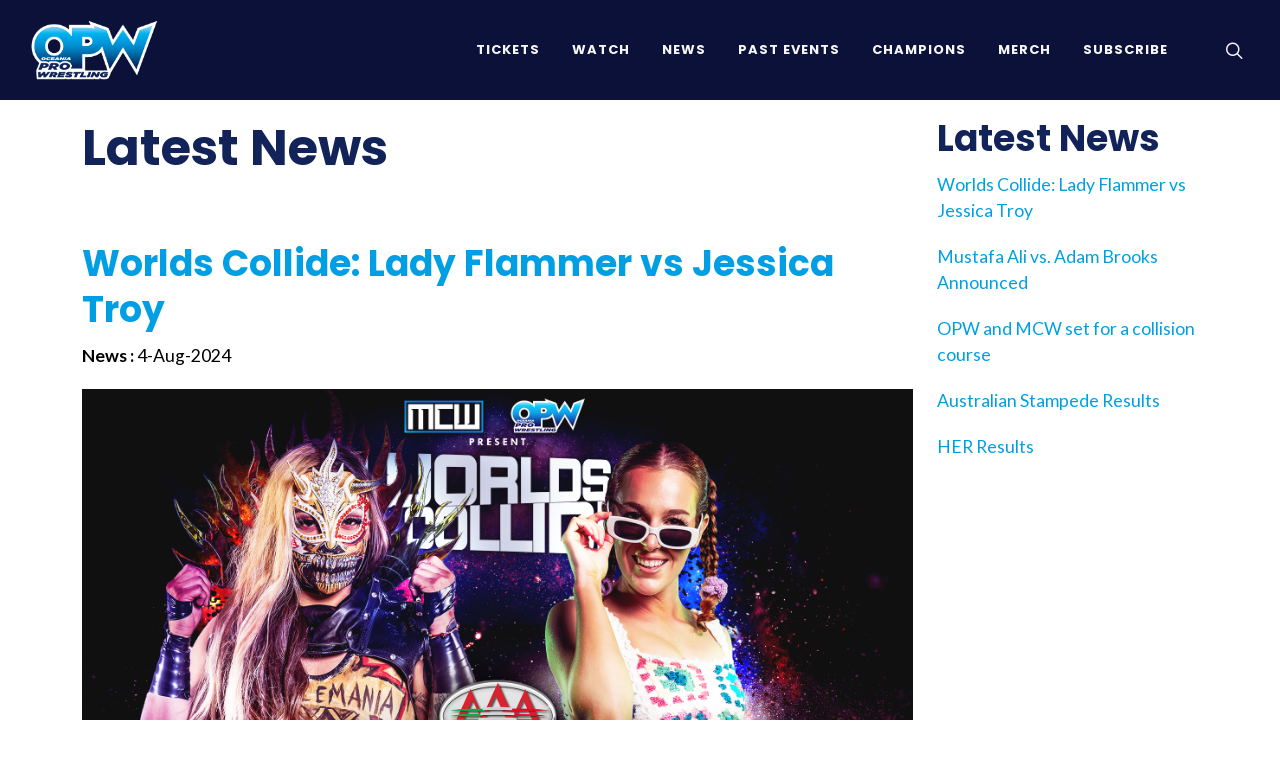

--- FILE ---
content_type: text/html; charset=utf-8
request_url: https://www.oceaniaprowrestling.com/news?page=4&prop_ModuleId=2127
body_size: 8397
content:
<!DOCTYPE html>
<html dir="ltr" lang="en-US">
<head>
 <link media="all" rel="stylesheet" href="/cms-assets/css/main.css" nonce='78bf2570b276c4db75e22c96b7c6e4f6'>
       <!-- Google tag (gtag.js) -->
    <script async src="https://www.googletagmanager.com/gtag/js?id=G-1LHF60PL65"></script>
    <script>
  window.dataLayer = window.dataLayer || [];
  function gtag(){dataLayer.push(arguments);}
  gtag('js', new Date());
  gtag('config', 'G-1LHF60PL65');
    </script>
    <title>News</title>
    <meta http-equiv="content-type" content="text/html; charset=utf-8" />
    <meta name="viewport" content="width=device-width, initial-scale=1" />
    <meta name="author" content="Oceania Pro Wrestling" />
    <link href="https://fonts.googleapis.com/css?family=Lato:300,400,400i,700|Poppins:300,400,500,600,700,900|PT+Serif:400,400i&display=swap" rel="stylesheet" type="text/css" />
    <link rel="stylesheet" href="/assets/css/bootstrap.css" type="text/css" />
    <link rel="stylesheet" href="/assets/css/style.css" type="text/css" />
    <link rel="stylesheet" href="/assets/css/swiper.css" type="text/css" />
    <link rel="stylesheet" href="/assets/css/dark.css" type="text/css" />
    <link rel="stylesheet" href="/assets/css/font-icons.css" type="text/css" />
    <link rel="stylesheet" href="/assets/css/animate.css" type="text/css" />
    <link rel="stylesheet" href="/assets/css/magnific-popup.css" type="text/css" />
    <link href="https://cdn-images.mailchimp.com/embedcode/classic-071822.css" rel="stylesheet" type="text/css">
    <link rel="stylesheet" href="/assets/css/custom.css?ver=20240112" type="text/css" />
    <meta name="twitter:card" content="summary_large_image" />
    <meta name="twitter:site" content="@opwlive" />
    <meta name="twitter:creator" content="@opwlive" />
    <meta property="og:image" content="https://www.oceaniaprowrestling.com/assets/img/opw-social-og-1200-630.jpg" />
     <!-- Favicon -->
    <link rel="shortcut icon" href="/favicon.ico">
    <link rel="apple-touch-icon" sizes="57x57" href="/apple-icon-57x57.png">
<link rel="apple-touch-icon" sizes="60x60" href="/apple-icon-60x60.png">
<link rel="apple-touch-icon" sizes="72x72" href="/apple-icon-72x72.png">
<link rel="apple-touch-icon" sizes="76x76" href="/apple-icon-76x76.png">
<link rel="apple-touch-icon" sizes="114x114" href="/apple-icon-114x114.png">
<link rel="apple-touch-icon" sizes="120x120" href="/apple-icon-120x120.png">
<link rel="apple-touch-icon" sizes="144x144" href="/apple-icon-144x144.png">
<link rel="apple-touch-icon" sizes="152x152" href="/apple-icon-152x152.png">
<link rel="apple-touch-icon" sizes="180x180" href="/apple-icon-180x180.png">
<link rel="icon" type="image/png" sizes="192x192" href="/android-icon-192x192.png">
<link rel="icon" type="image/png" sizes="32x32" href="/favicon-32x32.png">
<link rel="icon" type="image/png" sizes="96x96" href="/favicon-96x96.png">
<link rel="icon" type="image/png" sizes="16x16" href="/favicon-16x16.png">
<link rel="manifest" href="/manifest.json">
<meta name="msapplication-TileColor" content="#ffffff">
<meta name="msapplication-TileImage" content="/ms-icon-144x144.png">
<meta name="theme-color" content="#ffffff">
<!-- Google tag (gtag.js) -->
<script async src="https://www.googletagmanager.com/gtag/js?id=AW-16788113164"></script>
<script>
  window.dataLayer = window.dataLayer || [];
  function gtag(){dataLayer.push(arguments);}
  gtag('js', new Date());

  gtag('config', 'AW-16788113164');
 
 <style>
@import url('https://fonts.googleapis.com/css2?family=Bebas+Neue&family=Barlow:wght@400;500;600;700&display=swap');

:root {
    --opw-navy-dark: #0a1628;
    --opw-navy-primary: #1a2b4a;
    --opw-navy-light: #2a3f5f;
    --opw-blue-primary: #0077be;
    --opw-blue-light: #00a8e8;
    --opw-blue-glow: rgba(0, 168, 232, 0.3);
    --opw-white: #ffffff;
    --opw-gray-200: #e2e8f0;
    --opw-gray-300: #cbd5e1;
    --opw-gray-600: #64748b;
    --opw-gold-accent: #f59e0b;
    --opw-font-display: 'Bebas Neue', sans-serif;
    --opw-font-body: 'Barlow', sans-serif;
}

.opw-landing {
    font-family: var(--opw-font-body);
    background: var(--opw-navy-dark);
    color: var(--opw-white);
    line-height: 1.6;
    min-height: 100vh;
    position: relative;
}

.opw-landing * {
    box-sizing: border-box;
    margin: 0;
    padding: 0;
}

.opw-landing::before {
    content: '';
    position: fixed;
    top: 0;
    left: 0;
    right: 0;
    bottom: 0;
    background: 
        radial-gradient(ellipse at 20% 20%, rgba(0, 119, 190, 0.15) 0%, transparent 50%),
        radial-gradient(ellipse at 80% 80%, rgba(0, 168, 232, 0.1) 0%, transparent 50%),
        linear-gradient(180deg, #0a1628 0%, #0d1f35 100%);
    z-index: 0;
    pointer-events: none;
}

.opw-header {
    position: sticky;
    top: 0;
    z-index: 1000;
    padding: 1rem 2rem;
    background: rgba(10, 22, 40, 0.95);
    backdrop-filter: blur(10px);
    border-bottom: 1px solid rgba(255, 255, 255, 0.1);
}

.opw-header-inner {
    max-width: 1400px;
    margin: 0 auto;
    display: flex;
    align-items: center;
    justify-content: space-between;
}

.opw-logo {
    height: 50px;
    width: auto;
}

.opw-nav {
    display: flex;
    align-items: center;
    gap: 2rem;
}

.opw-nav-link {
    font-family: 'Bebas Neue', sans-serif;
    font-size: 1.1rem;
    letter-spacing: 0.1em;
    color: #ffffff;
    text-decoration: none;
}

.opw-nav-link:hover {
    color: #00a8e8;
}

.opw-mobile-toggle {
    display: none;
}

.opw-main {
    position: relative;
    z-index: 1;
    padding: 2rem;
    max-width: 1400px;
    margin: 0 auto;
}

.opw-bento-grid {
    display: grid;
    grid-template-columns: 1.5fr 1fr;
    grid-template-rows: auto auto;
    gap: 1.5rem;
    margin-bottom: 4rem;
}

.opw-bento-card {
    background: linear-gradient(135deg, rgba(26, 43, 74, 0.8) 0%, rgba(26, 43, 74, 0.4) 100%);
    border: 1px solid rgba(255, 255, 255, 0.1);
    border-radius: 20px;
    overflow: hidden;
    transition: all 0.3s ease;
}

.opw-bento-card:hover {
    transform: translateY(-4px);
    box-shadow: 0 0 40px rgba(0, 168, 232, 0.3);
}

.opw-bento-featured {
    grid-row: span 2;
    min-height: 500px;
}

.opw-event-content {
    padding: 2rem;
    display: flex;
    flex-direction: column;
    height: 100%;
}

.opw-event-logo-wrapper {
    flex: 1;
    display: flex;
    align-items: center;
    justify-content: center;
    padding: 1rem;
}

.opw-event-logo {
    max-width: 100%;
    max-height: 250px;
    object-fit: contain;
}

.opw-event-details {
    text-align: center;
}

.opw-event-date {
    font-family: 'Bebas Neue', sans-serif;
    font-size: 1.5rem;
    letter-spacing: 0.15em;
    color: #00a8e8;
    margin-bottom: 0.5rem;
}

.opw-event-venue {
    font-size: 1.1rem;
    color: #e2e8f0;
    margin-bottom: 0.25rem;
}

.opw-event-venue-sub {
    font-size: 0.9rem;
    color: #64748b;
    margin-bottom: 1.5rem;
}

.opw-btn {
    display: inline-flex;
    align-items: center;
    justify-content: center;
    padding: 1rem 2rem;
    font-family: 'Bebas Neue', sans-serif;
    font-size: 1.2rem;
    letter-spacing: 0.1em;
    text-decoration: none;
    border-radius: 8px;
    cursor: pointer;
    border: none;
}

.opw-btn-primary {
    background: linear-gradient(135deg, #0077be 0%, #00a8e8 100%);
    color: #ffffff;
    box-shadow: 0 4px 15px rgba(0, 119, 190, 0.4);
}

.opw-btn-primary:hover {
    transform: translateY(-2px);
}

.opw-btn-secondary {
    background: transparent;
    color: #ffffff;
    border: 1px solid rgba(255, 255, 255, 0.3);
}

.opw-btn-coming-soon {
    background: rgba(255, 255, 255, 0.1);
    color: #cbd5e1;
}

.opw-event-buttons {
    display: flex;
    flex-direction: column;
    gap: 0.75rem;
    align-items: center;
}

.opw-match-card-section {
    max-height: 0;
    overflow: hidden;
    transition: max-height 0.4s ease;
    background: rgba(0, 0, 0, 0.2);
    border-radius: 12px;
}

.opw-match-card-section.expanded {
    max-height: 600px;
    margin-top: 1.5rem;
}

.opw-match-card-inner {
    padding: 1.5rem;
}

.opw-match-card-title {
    font-family: 'Bebas Neue', sans-serif;
    font-size: 1.3rem;
    color: #00a8e8;
    margin-bottom: 1rem;
    text-align: center;
}

.opw-match-item {
    display: flex;
    align-items: center;
    padding: 0.75rem 0;
    border-bottom: 1px solid rgba(255, 255, 255, 0.1);
}

.opw-match-item:last-child {
    border-bottom: none;
}

.opw-match-order {
    font-family: 'Bebas Neue', sans-serif;
    font-size: 1.5rem;
    color: #2a3f5f;
    width: 40px;
}

.opw-match-type {
    font-size: 0.8rem;
    color: #64748b;
    text-transform: uppercase;
}

.opw-match-participants {
    font-weight: 600;
    color: #ffffff;
}

.opw-bento-secondary {
    min-height: 240px;
}

.opw-bento-secondary .opw-event-logo {
    max-height: 120px;
}

.opw-bento-social {
    min-height: 200px;
    display: flex;
    flex-direction: column;
    justify-content: center;
    align-items: center;
    padding: 2rem;
}

.opw-social-title {
    font-family: 'Bebas Neue', sans-serif;
    font-size: 1.8rem;
    margin-bottom: 1.5rem;
}

.opw-social-links {
    display: flex;
    gap: 1.5rem;
}

.opw-social-link {
    display: flex;
    align-items: center;
    justify-content: center;
    width: 56px;
    height: 56px;
    background: rgba(255, 255, 255, 0.1);
    border: 1px solid rgba(255, 255, 255, 0.2);
    border-radius: 50%;
    color: #ffffff;
    transition: all 0.2s ease;
}

.opw-social-link:hover {
    background: #0077be;
    transform: translateY(-3px);
}

.opw-social-link svg {
    width: 24px;
    height: 24px;
}

.opw-section-header {
    margin-bottom: 2rem;
}

.opw-section-title {
    font-family: 'Bebas Neue', sans-serif;
    font-size: 2.5rem;
    letter-spacing: 0.1em;
}

.opw-news-grid {
    display: grid;
    grid-template-columns: repeat(3, 1fr);
    gap: 1.5rem;
}

.opw-news-card {
    background: linear-gradient(135deg, rgba(26, 43, 74, 0.6) 0%, rgba(26, 43, 74, 0.3) 100%);
    border: 1px solid rgba(255, 255, 255, 0.08);
    border-radius: 12px;
    overflow: hidden;
    text-decoration: none;
    color: inherit;
    display: block;
}

.opw-news-card:hover {
    transform: translateY(-4px);
}

.opw-news-thumbnail {
    height: 160px;
    background: linear-gradient(135deg, #1a2b4a 0%, #2a3f5f 100%);
    display: flex;
    align-items: center;
    justify-content: center;
}

.opw-news-thumbnail-icon {
    font-family: 'Bebas Neue', sans-serif;
    font-size: 3rem;
    color: rgba(255, 255, 255, 0.2);
}

.opw-news-content {
    padding: 1.5rem;
}

.opw-news-date {
    font-size: 0.8rem;
    color: #00a8e8;
    text-transform: uppercase;
    margin-bottom: 0.5rem;
}

.opw-news-headline {
    font-family: 'Bebas Neue', sans-serif;
    font-size: 1.3rem;
    margin-bottom: 0.75rem;
}

.opw-news-excerpt {
    font-size: 0.9rem;
    color: #cbd5e1;
}

.opw-footer {
    position: relative;
    z-index: 1;
    margin-top: 4rem;
    padding: 3rem 2rem;
    background: rgba(0, 0, 0, 0.3);
    border-top: 1px solid rgba(255, 255, 255, 0.1);
}

.opw-footer-inner {
    max-width: 1400px;
    margin: 0 auto;
    display: flex;
    flex-direction: column;
    align-items: center;
    gap: 1.5rem;
}

.opw-footer-logo {
    height: 40px;
    opacity: 0.8;
}

.opw-footer-social {
    display: flex;
    gap: 1rem;
}

.opw-footer-social .opw-social-link {
    width: 44px;
    height: 44px;
}

.opw-footer-copyright {
    font-size: 0.85rem;
    color: #64748b;
}

.opw-hidden {
    display: none !important;
}

@media (max-width: 1024px) {
    .opw-bento-grid {
        grid-template-columns: 1fr;
    }
    .opw-bento-featured {
        grid-row: span 1;
    }
    .opw-news-grid {
        grid-template-columns: repeat(2, 1fr);
    }
}

@media (max-width: 768px) {
    .opw-nav {
        display: none;
    }
    .opw-mobile-toggle {
        display: block;
    }
    .opw-news-grid {
        grid-template-columns: 1fr;
    }
}
</style>
</script>

 
 </head>
<body class="stretched ">
    <div id="wrapper" class="clearfix">

  <header id="header" class="full-header transparent-header dark" data-sticky-class="not-dark">
            <div id="header-wrap">
                <div class="container">
                    <div class="header-row">


                        <!-- Logo
                        ============================================= -->
                        <div id="logo">
                            <a href="/" class="standard-logo" data-dark-logo="/assets/img/OPW-Logo-2022.png"><img src="/assets/img/OPW-Logo-2022.png" alt="Oceania Pro Wrestling"></a>
                            <a href="/" class="retina-logo" data-dark-logo="/assets/img/OPW-Logo-2022.png"><img src="/assets/img/OPW-Logo-2022.png" alt="Oceania Pro Wrestling"></a>
                        </div><!-- #logo end -->

                        <div class="header-misc">

                            <!-- Top Search
                            ============================================= -->
                            <div id="top-search" class="header-misc-icon">
                                <a href="#" id="top-search-trigger"><i class="icon-line-search"></i><i class="icon-line-cross"></i></a>
                            </div><!-- #top-search end -->
                            <!-- Top Cart
                            ============================================= -->


                        </div>

                        <div id="primary-menu-trigger">
                            <svg class="svg-trigger" viewBox="0 0 100 100"><path d="m 30,33 h 40 c 3.722839,0 7.5,3.126468 7.5,8.578427 0,5.451959 -2.727029,8.421573 -7.5,8.421573 h -20"></path><path d="m 30,50 h 40"></path><path d="m 70,67 h -40 c 0,0 -7.5,-0.802118 -7.5,-8.365747 0,-7.563629 7.5,-8.634253 7.5,-8.634253 h 20"></path></svg>
                        </div>

                        <!-- Primary Navigation    ============================================= -->
                        <nav class="primary-menu">

                            <ul class="menu-container">
                                
                                 <li class="menu-item">
                                    <a class="menu-link" href="https://opwtix.com"><div>Tickets</div></a>
                               </li>
                               
                                
                                <li class="menu-item">
                                    <a class="menu-link" href="https://streamhorizon.com.au"><div>Watch</div></a>
                               </li>
                               
                                
                                <li class="menu-item">
                                    <a class="menu-link" href="/news"><div>News</div></a>
                               </li>
                               
                                <li class="menu-item">
                                    <a class="menu-link" href="/"><div>Past Events</div></a>
                                    <ul class="sub-menu-container">
                                           <li class="menu-item">
                                            <a class="menu-link" href="/starrcast-downunder-results"><div>Starrcast Downunder</div></a>
                                        </li>
                                        <li class="menu-item">
                                            <a class="menu-link" href="/impact-downunder"><div>IMPACT Downunder</div></a>
                                        </li>
                                        <li class="menu-item">
                                            <a class="menu-link" href="/australian-showcase"><div>Australian Showcase</div></a>
                                        </li>
                                         <li class="menu-item">
                                            <a class="menu-link" href="/news/worlds-collide-results"><div>Worlds Collide</div></a>
                                        </li>
                                         <!--<li class="menu-item">
                                            <a class="menu-link" href="/impact-meet-greet"><div>Meet & Greet</div></a>
                                        </li>-->

                                        <!--<li class="menu-item">
                                            <a class="menu-link" href="/conrad-thompson-show"><div>Conrad Thompson Show</div></a>
                                       c</li>-->

                                    </ul>
                                </li>
                               
                             
                               <li class="menu-item">
                                    <a class="menu-link" href="/champions"><div>Champions</div></a>
                               </li>
                               
                                <li class="menu-item">
                                    <a class="menu-link" href="https://www.merchbunny.au/collections/oceania-pro-wrestling"><div>Merch</div></a>
                               </li>
                               
                               <!--
                                <li class="menu-item">
                                    <a class="menu-link" href="https://www.opwtv.com/"><div>Watch</div></a>
                               </li>-->
                               
                                <li class="menu-item">
                                    <a class="menu-link" href="/newsletter"><div>Subscribe</div></a>
                               </li>
                               
                                

                                <!--
                                <li class="menu-item">
                                    <a class="menu-link" href="index.html"><div>Navigation</div></a>
                                    <ul class="sub-menu-container">
                                        <li class="menu-item">
                                            <a class="menu-link" href="intro.html#section-niche"><div>Lorem ipsum </div></a>
                                        </li>
                                        <li class="menu-item">
                                            <a class="menu-link" href="intro.html#section-onepage"><div>Lorem ipsum </div></a>
                                        </li>
                                        <li class="menu-item">
                                            <a class="menu-link" href="intro.html#section-onepage"><div>Lorem ipsum </div></a>
                                        </li>

                                        <li class="menu-item">
                                            <a class="menu-link" href="intro.html#section-onepage"><div>Lorem ipsum </div></a>
                                        </li>

                                    </ul>
                                </li>
                                -->
                            </ul>

                        </nav><!-- #primary-menu end -->

                        <form class="top-search-form" action="/search-results">
                            <input type="text" name="SearchKeyword" class="form-control" value="" placeholder="Type &amp; Hit Enter.." autocomplete="off">
                        </form>

                    </div>
                </div>
            </div>
            <div class="header-wrap-clone"></div>
        </header>
        <section class="bg-white-section section-copy mt-1 mb-1 ">
            <div class="container clearfix pt-3">
                <div class="row">
                    <div class="col-md-9">
                        <h1>Latest News</h1>
   <div class="news-list-item">

        <h2><a href="/news/worlds-collide-lady-flammer-vs-jessica-troy">Worlds Collide: Lady Flammer vs Jessica Troy</a></h2>
        
        <div class="news-list-date"><b>          News
:</b>  4-Aug-2024</div>
        
<div class="news-list-image"><a href="/news/worlds-collide-lady-flammer-vs-jessica-troy"><img  class="img-fluid" alt="Worlds Collide: Lady Flammer vs Jessica Troy" src="/OPW Womens Match Release Variant (1).png" /></a></div> 


        <div class="news-list-teaser">
An International Showdown of two of the best of Women's Wrestling
        </div>


        <div class="news-list-more">
            <a class="tdnone button button-border  button-rounded button-large btn-dark-custom" href="/news/worlds-collide-lady-flammer-vs-jessica-troy">Read More</a>
</div>
 </div>   <div class="news-list-item">

        <h2><a href="/news/mustafa-ali-vs-adam-brooks-announced">Mustafa Ali vs. Adam Brooks Announced</a></h2>
        
        <div class="news-list-date"><b>          News
:</b> 19-Jul-2024</div>
        
<div class="news-list-image"><a href="/news/mustafa-ali-vs-adam-brooks-announced"><img  class="img-fluid" alt="Mustafa Ali vs. Adam Brooks Announced" src="/OPW Mens Match Release.png" /></a></div> 


        <div class="news-list-teaser">
A Clash of Champions at the Thornbury Theatre
        </div>


        <div class="news-list-more">
            <a class="tdnone button button-border  button-rounded button-large btn-dark-custom" href="/news/mustafa-ali-vs-adam-brooks-announced">Read More</a>
</div>
 </div>   <div class="news-list-item">

        <h2><a href="/news/worlds-collide">OPW and MCW set for a collision course</a></h2>
        
        <div class="news-list-date"><b>          News
:</b> 12-Jul-2024</div>
        
<div class="news-list-image"><a href="/news/worlds-collide"><img  class="img-fluid" alt="OPW and MCW set for a collision course" src="/WC Feed.png" /></a></div> 


        <div class="news-list-teaser">
Worlds will collide on September 22nd
        </div>


        <div class="news-list-more">
            <a class="tdnone button button-border  button-rounded button-large btn-dark-custom" href="/news/worlds-collide">Read More</a>
</div>
 </div>   <div class="news-list-item">

        <h2><a href="/news/australian-stampede-results">Australian Stampede Results</a></h2>
        
        <div class="news-list-date"><b>          News
:</b> 15-Apr-2024</div>
        


        <div class="news-list-teaser">
Saturday night was alright for fighting in Ballarat
        </div>


        <div class="news-list-more">
            <a class="tdnone button button-border  button-rounded button-large btn-dark-custom" href="/news/australian-stampede-results">Read More</a>
</div>
 </div>   <div class="news-list-item">

        <h2><a href="/news/her-results">HER Results</a></h2>
        
        <div class="news-list-date"><b>          News
:</b> 15-Apr-2024</div>
        


        <div class="news-list-teaser">
Mickie James' showcase event took over Selkirk Stadium
        </div>


        <div class="news-list-more">
            <a class="tdnone button button-border  button-rounded button-large btn-dark-custom" href="/news/her-results">Read More</a>
</div>
 </div><div class="pagination system_pagination"><ul><li class="prev"><a href="?page=3&prop_ModuleId=2127"><svg aria-hidden="true" width="15" height="16" focusable="false" class="system_pagination-prev" role="img" xmlns="http://www.w3.org/2000/svg" viewBox="0 0 192 512"><path fill="currentColor" d="M4.2 247.5L151 99.5c4.7-4.7 12.3-4.7 17 0l19.8 19.8c4.7 4.7 4.7 12.3 0 17L69.3 256l118.5 119.7c4.7 4.7 4.7 12.3 0 17L168 412.5c-4.7 4.7-12.3 4.7-17 0L4.2 264.5c-4.7-4.7-4.7-12.3 0-17z"></path></svg>Prev</a></li><li class=""><a href="?page=3&prop_ModuleId=2127">3</a></li><li class="active"><a href="?page=4&prop_ModuleId=2127">4</a></li><li class=""><a href="?page=5&prop_ModuleId=2127">5</a></li><li class=""><span class="dots">...</span></li><li class=""><a href="?page=14&prop_ModuleId=2127">14</a></li><li class="next"><a href="?page=5&prop_ModuleId=2127"><svg aria-hidden="true" width="15" height="16" focusable="false" class="pagination-inline-next" role="img" xmlns="http://www.w3.org/2000/svg" viewBox="0 0 192 512"><path fill="currentColor" d="M187.8 264.5L41 412.5c-4.7 4.7-12.3 4.7-17 0L4.2 392.7c-4.7-4.7-4.7-12.3 0-17L122.7 256 4.2 136.3c-4.7-4.7-4.7-12.3 0-17L24 99.5c4.7-4.7 12.3-4.7 17 0l146.8 148c4.7 4.7 4.7 12.3 0 17z"></path></svg>Next</a></li></ul></div>


                    </div>

                    <div class="col-md-3 news-rhs">                     
 <h2>Latest News</h2>
<p><a href="/news/worlds-collide-lady-flammer-vs-jessica-troy">Worlds Collide: Lady Flammer vs Jessica Troy</a></p><p><a href="/news/mustafa-ali-vs-adam-brooks-announced">Mustafa Ali vs. Adam Brooks Announced</a></p><p><a href="/news/worlds-collide">OPW and MCW set for a collision course</a></p><p><a href="/news/australian-stampede-results">Australian Stampede Results</a></p><p><a href="/news/her-results">HER Results</a></p>                    </div>
                </div>

            </div>
            </section>

<footer id="footer" class="dark">
    <div class="container">


        <div class="footer-widgets-wrap">

            <div class="row col-mb-50">
                <div class="col-lg-12">

                    <div class="row col-mb-50">
                        <div class="col-md-3">

                            <div class="widget clearfix">

                                <a href="/"><img src="/assets/img/OPW-Logo-2022-white-colour-200px.png" alt="Oceania Pro Wrestling" class="footer-logo"></a>

                                <p>A Pro Wrestling Event Company holding events in the Oceania Region that will have as many non-exclusive partnerships locally and internationally in delivering pro wrestling events.</p>

                                <div >
                           
                                        <strong>Headquarters:</strong><br>
                                        Melbourne, Australia<br>
                                     
                                    <!--<abbr title="Phone Number"><strong>Phone:</strong></abbr> (1) 8547 632521<br>-->
                                    
                                    <strong>Email:</strong>  <a href="mailto:&#099;&#114;&#118;&#064;&#111;&#099;&#101;&#097;&#110;&#105;&#097;&#112;&#114;&#111;&#119;&#114;&#101;&#115;&#116;&#108;&#105;&#110;&#103;&#046;&#099;&#111;&#109;">&#099;&#114;&#118;&#064;&#111;&#099;&#101;&#097;&#110;&#105;&#097;&#112;&#114;&#111;&#119;&#114;&#101;&#115;&#116;&#108;&#105;&#110;&#103;&#046;&#099;&#111;&#109;</a>
                                </div>

                            </div>

                        </div>

                        <div class="col-md-3">

                            <div class="widget widget_links clearfix">

                                <h2>Quicklinks</h2>

                                <ul>
                                    <li><a href="/news">News</a></li>
                                    <li><a href="/impact-downunder">Past Events</a></li>
                                   <li><a href="https://www.merchbunny.au/collections/oceania-pro-wrestling">Merchandise</a></li>
                                   <li><a href="https://www.opwtv.com/">Watch</a></li>
                                    <li><a href="/contact">Contact Us</a></li>
                                    <li><a href="/newsletter">Newsletter</a></li>
                                   </ul> 

                            </div>

                        </div>

                        <div class="col-md-3">

<!--
                            <div class="widget clearfix">
                                <h2>Latest News</h2>

                                <div class="posts-sm row col-mb-30" id="post-list-footer">
                                    <div class="entry col-12">
                                        <div class="grid-inner row">
                                            <div class="col">
                                                <div class="entry-title">
                                                    <h3><a href="#">Lorem ipsum dolor sit amet, consectetur</a></h3>
                                                </div>
                                                <div class="entry-meta">
                                                    <ul>
                                                        <li>10th July 2021</li>
                                                    </ul>
                                                </div>
                                            </div>
                                        </div>
                                    </div>

                                    <div class="entry col-12">
                                        <div class="grid-inner row">
                                            <div class="col">
                                                <div class="entry-title">
                                                    <h3><a href="#">Elit Assumenda vel amet dolorum quasi</a></h3>
                                                </div>
                                                <div class="entry-meta">
                                                    <ul>
                                                        <li>10th July 2021</li>
                                                    </ul>
                                                </div>
                                            </div>
                                        </div>
                                    </div>

                                    <div class="entry col-12">
                                        <div class="grid-inner row">
                                            <div class="col">
                                                <div class="entry-title">
                                                    <h3><a href="#">Debitis nihil placeat, illum est nisi</a></h3>
                                                </div>
                                                <div class="entry-meta">
                                                    <ul>
                                                        <li>10th July 2021</li>
                                                    </ul>
                                                </div>
                                            </div>
                                        </div>
                                    </div>
                                </div>
                            </div>
                             -->

                        </div><!--/col-md-3-->

                        <div class="col-md-3">
<!--
                            <div class="widget clearfix">
                                <h2>Events</h2>

                                <div class="posts-sm row col-mb-30" id="post-list-footer">
                                    <div class="entry col-12">
                                        <div class="grid-inner row">
                                            <div class="col">
                                                <div class="entry-title">
                                                    <h3><a href="#">Lorem ipsum dolor sit amet, consectetur</a></h3>
                                                </div>
                                                <div class="entry-meta">
                                                    <ul>
                                                        <li>10th July 2021</li>
                                                    </ul>
                                                </div>
                                            </div>
                                        </div>
                                    </div>

                                    <div class="entry col-12">
                                        <div class="grid-inner row">
                                            <div class="col">
                                                <div class="entry-title">
                                                    <h3><a href="#">Elit Assumenda vel amet dolorum quasi</a></h3>
                                                </div>
                                                <div class="entry-meta">
                                                    <ul>
                                                        <li>10th July 2021</li>
                                                    </ul>
                                                </div>
                                            </div>
                                        </div>
                                    </div>

                                    <div class="entry col-12">
                                        <div class="grid-inner row">
                                            <div class="col">
                                                <div class="entry-title">
                                                    <h3><a href="#">Debitis nihil placeat, illum est nisi</a></h3>
                                                </div>
                                                <div class="entry-meta">
                                                    <ul>
                                                        <li>10th July 2021</li>
                                                    </ul>
                                                </div>
                                            </div>
                                        </div>
                                    </div>
                                </div>
                            </div>
-->
                        </div><!--/col-md-3-->



                    </div>

                </div>


            </div>

        </div>

    </div>


    <div id="copyrights">
        <div class="container">

            <div class="row col-mb-30">

                <div class="col-md-6 text-center text-md-start">
                    Copyrights &copy; 2026 All Rights Reserved by OPW.<br>
                    <div class="copyright-links"><!--<a href="/terms-and-conditions">Terms & Conditions</a> / <a href="/privacy-policy">Privacy Policy</a>  / -->Site by <a href="https://www.fluxcreative.com.au/">Flux Creative</a></div>
                </div>

                <div class="col-md-6 text-center text-md-end">
                    <div class="d-flex justify-content-center justify-content-md-end">

                        <a href="https://www.linkedin.com/company/oceania-pro-wrestling-opw/" class="social-icon si-small si-borderless si-linkedin">
                            <i class="icon-linkedin"></i>
                            <i class="icon-linkedin"></i>
                        </a>

                        <a href="https://www.facebook.com/Oceaniaprowrestling/" class="social-icon si-small si-borderless si-facebook">
                            <i class="icon-facebook"></i>
                            <i class="icon-facebook"></i>
                        </a>

                        <a href="https://www.instagram.com/opwlive/ " class="social-icon si-small si-borderless si-twitter">
                            <i class="icon-instagram"></i>
                            <i class="icon-instagram"></i>
                        </a>

                        <a href="https://twitter.com/opwlive " class="social-icon si-small si-borderless si-twitter">
                            <i class="icon-twitter"></i>
                            <i class="icon-twitter"></i>
                        </a>

                        <!--
                        <a href="#" class="social-icon si-small si-borderless si-youtube">
                            <i class="icon-youtube"></i>
                            <i class="icon-youtube"></i>
                        </a>-->



                    </div>

                    <div class="clear"></div>

                    
                </div>

            </div>

        </div>
    </div><!-- #copyrights end -->
</footer><!-- #footer end -->
    </div><!-- #wrapper end -->
  <!-- Go To Top
    ============================================= -->
    <div id="gotoTop" class="icon-angle-up"></div>

    <!-- JavaScripts
    ============================================= -->
    <script src="/assets/js/jquery.js"></script>
    <script src="/assets/js/plugins.min.js"></script>

    <!-- Footer Scripts
    ============================================= -->
     <script src="/assets/js/functions.js"></script>  


    <!-- YouTube Background -->
    <script type="text/javascript" src="/assets/js/jquery.mb.YTPlayer.min.js"></script>
    <script>
        $(document).ready(function () {
            $(".player").mb_YTPlayer();
        });
    </script>
    
    
    
    <!-- Adform Tracking Code BEGIN -->
<script type="text/javascript">
    window._adftrack = Array.isArray(window._adftrack) ? window._adftrack : (window._adftrack ? [window._adftrack] : []);
    window._adftrack.push({
        HttpHost: 'asia.adform.net',
        pm: 3275889,
        divider: encodeURIComponent('|'),
        pagename: encodeURIComponent('Wrestling Conversions'),
        order : { 
             sales: '<insert sales value here>'
        }
    });
    (function () { var s = document.createElement('script'); s.type = 'text/javascript'; s.async = true; s.src = 'https://s2.adform.net/banners/scripts/st/trackpoint-async.js'; var x = document.getElementsByTagName('script')[0]; x.parentNode.insertBefore(s, x); })();

</script>
<noscript>
    <p style="margin:0;padding:0;border:0;">
        <img src="https://asia.adform.net/Serving/TrackPoint/?pm=3275889&ADFPageName=Wrestling%20Conversions&ADFdivider=|" width="1" height="1" alt="" />
    </p>
</noscript>
<!-- Adform Tracking Code END --></body>
</html>

--- FILE ---
content_type: text/css
request_url: https://www.oceaniaprowrestling.com/assets/css/custom.css?ver=20240112
body_size: 10560
content:
/* ----------------------------------------------------------------
	Custom CSS

	Add all your Custom Styled CSS here for New Styles or
	Overwriting Default Theme Styles for Better Handling Updates
-----------------------------------------------------------------*/

:root {
    --bs-body-font-size: 1.1rem;
}


 body {
}

body.dark, .dark #wrapper, .dark #content, .dark .shop-quick-view-ajax, .dark .portfolio-ajax-modal, .dark .ajax-modal-title, .dark .modal-content, .dark .page-transition-wrap, body.dark #side-panel, body #side-panel.dark {
        background-color: #000;
    }

.dark #content {
    background-color: #000;
}

.light-blue {
    color: #009FE3;
}

.dark-blue-logo {
    color: #122359;
}

.dark-blue-blocks {
    color: #0B1139;
}

.white {
    color: #fff !important;
}

.red {
    color: #C30249 !important;
}

.purple {
    color: #8B1878 !important;
}


.orange {
    color: #F39200 !important;
}

.red {
    color: #C30249 !important;
}

.purple {
    color: #8B1878 !important;
}

.bg-dark-blue {
    background-color: #0B1139;
}

.bg-dark-black {
    background-color: #000;
}

p, pre, ul, ol, dl, dd, blockquote, address, table, fieldset, form {
    margin-bottom: 20px;
}



.fs50 {
    font-size: 50px !important;
}
.fw900 {
    font-weight: 900 !important;
}

#page-title   {padding: 200px 0px;}

#page-title h1 {
    font-family: 'Poppins', sans-serif;
    font-weight: 900
}

#page-title.page-title-parallax h1 {
    font-size: 40px;
    font-weight: 900;
    letter-spacing: 2px;
}

#page-title h1 {
    padding: 0;
    margin: 0;
    line-height: 1;
    font-weight: 600;
    letter-spacing: 1px;
    color: #333;
    font-size: 2rem;
    text-transform: none;
}

#page-title h2 {
    font-family: 'Poppins', sans-serif;
    font-weight: 900
}

#page-title.page-title-parallax h1 {
    font-size: 60px;
    font-weight: 900;
    letter-spacing: 2px;
}

#page-title.page-title-parallax span {
    font-size: 2.2rem;
}

#page-title span {
    display: block;
    margin-top: 10px;
    font-weight: 400;
    color: rgba(255,255,255,0.9) !important;
    font-size: 1.125rem;
}

h1, h2    {
    color: #444;
    font-weight: 700;
    line-height: 1.5;
    margin: 0 0 30px 0;
    font-family: 'Poppins', sans-serif;
}

h2 {line-height: 1.3;
    font-size: 30px !important;
}


.dark h2 {
    color: #009FE3;
    margin-bottom: 14px;
    font-size: 36px;
    font-weight: 600;
    letter-spacing: 2px;
}



.slider-caption h2 {
    line-height: 1.3;
    font-size: 50px;
    color: #444;
    font-weight: 700;
    margin: 0 0 30px 0;
    font-family: 'Poppins', sans-serif;
    text-transform: none;
}

.slide-headline {
    line-height: 1.3;
    font-size: 50px !important;
    color: #fff;
    font-weight: 700 !important;
    margin: 0 0 5px 0;
    font-family: 'Poppins', sans-serif;
    text-transform: none;
}
.slider-caption p {
    margin-top: 20px;
    margin-bottom: 10px;
    font-size: 1.7rem;
    font-weight: 400 !important;
}


h3 {
    font-family: 'Poppins', sans-serif;
    color: #C30249;
}

.heading-block h1, .heading-block h2, .heading-block h3, .heading-block h4, .emphasis-title h1, .emphasis-title h2 {
    margin-bottom: 0;
    font-weight: 700;
    text-transform: none;
    letter-spacing: 1px;
    
}

#content p {
    line-height: 1.5;
    font-size: 1.1rem
}

.lead {
    font-size: 1.6rem !important;
    font-weight: 300;
}

.testi-content p {
    font-size: 30px !important;
}


a {
    text-decoration: none !important;
    color: #009FE3
}

.tdnone {text-decoration:none !important;
}

.before-heading {
    display: block;
    margin: 0 0 5px;
    font-size: 1rem;
    font-family: 'Poppins', sans-serif;
    font-style: italic;
    font-weight: 200;
    color: #999;
}


.testi-content p {
    margin-bottom: 0;
    font-family: 'Poppins', sans-serif;
    font-weight: 200;
    font-style: italic;
}


 .dark h4 {
    color: #009FE3;
}


.fs-margin {
    margin-left: 20px;
    margin-right: 20px;
}


.clients-grid .grid-item a {
    opacity: 1;
}

    .clients-grid .grid-item a:hover {
        opacity: 0.6;
    }


 


/* Header */

.dark #header-wrap {
    background-color: #0B1139 !important;
}

@media (min-width: 992px) {
    #logo img {
        padding: 20px 0px 20px 0px;
    }
}

#logo img {
    padding: 20px 0px 20px 0px;
}

    @media (min-width: 992px) {
        .sticky-header-shrink #header-wrap #logo img {
            height: 80px !important;
        }
    }

    .sticky-header-shrink #header-wrap #logo img {
        height: 60px !important;
        padding: 10px 0px 10px 0px;
    }

    .dark #header.transparent-header.full-header #logo, #header.transparent-header.full-header.dark #logo {
        border: 0px;
    }

    @media (min-width: 992px) {
        .dark #header.full-header, #header.full-header.dark {
            border: 0px;
        }
    }

    @media (min-width: 992px) {
        .dark #header.transparent-header.full-header #header-wrap, #header.transparent-header.full-header.dark #header-wrap {
            border: 0px;
        }
    }

    .full-header .primary-menu .menu-container {
        padding-right: 0.5rem;
        margin-right: 0.5rem;
        border-right: 0px solid #EEE;
    }

    #header.transparent-header.full-header.dark.sticky-header-shrink #header-wrap {
        border: 1px !important;
        border-bottom: 1px solid !important;
        border-bottom-color: rgba(255,255,255,0.2) !important;
    }

/* menu */

.menu-item:hover > .menu-link,
.menu-item.current > .menu-link {
    color: #009FE3;
}

.dark .menu-item:hover > .menu-link, .dark .menu-item.current > .menu-link {
    color: #009FE3;
}

.dark .primary-menu:not(.not-dark) .sub-menu-container, .dark .primary-menu:not(.not-dark) .mega-menu-content {
    background-color: #0B1139;
    border-color: rgba(255,255,255,0.05);
    border-top-color: #009FE3;
}

    .dark .primary-menu:not(.not-dark) .sub-menu-container .menu-item:hover > .menu-link {
        background-color: rgba(0,0,0,0.1);
        color: #009FE3;
    }


/* sections */


    .bg-white-section {
        background-color: #fff;
        color: #000;
    }

.bg-white-section h1, .bg-white-section h2, .bg-white-section h3, .bg-white-section h4   {
            color: #122359;
        }


.bg-white-section a {
            text-decoration: underline ;
            color: #009FE3 ;
        }

.bg-white-section a:hover {
                color: #000    ;
            }


.dark .bg-white-section a:not([class*="btn-"]):hover {
    color: #000;
}


.bg-dark-section    {
    background-color: #0B1139;
     
}

 

.bg-dark-section a {
        text-decoration: underline !important;
        color: #009FE3 !important;
    }

.bg-dark-section a:hover {
            color: #fff !important;
        }


.section-copy h1 {
    margin-bottom: 10px;
    line-height: 1.3;
    font-size: 50px;
}

.section-copy h2 {
    margin-top: 60px;
    margin-bottom: 10px;
    line-height: 1.3;
    font-size: 36px !important;
}



.section-copy h3 {
    margin-top: 60px;
    margin-bottom: 10px;
    line-height: 1.3;
    font-size: 30px;
    color: #009FE3
}


.section-copy h4 {
    margin-top: 60px;
    margin-bottom: 10px;
    line-height: 1.3;
    font-size: 20px;
}
.section-copy ul {margin-left:30px;}
/* section  */
.dark .section, .section.dark {
    background-color: #0B1139;
    border-color: rgba(255,255,255,0.1);
}


/* Buttons */
.btn-orange-white {
    background-color: #F39200 !important;
}

    .btn-orange-white:hover {
        background-color: #fff !important;
        color: #000 !important;
    }


.btn-light-blue-white {
    background-color: #009FE3 !important;
}

    .btn-light-blue-white:hover {
        background-color: #fff !important;
        color: #000 !important;
    }


.gradient-ocean, .h-gradient-ocean:hover {
    background-image: -webkit-linear-gradient(to top,#122359,#1cb5e0) !important;
    background-image: linear-gradient(to top,#122359,#1cb5e0) !important;
}

.btn-dark-custom {
    color: #122359 !important;
    border: 2px solid #122359 !important;
    text-decoration: none !important;
}

  .btn-dark-custom:hover {
        color: #ffffff !important ;
        background-color: #122359 !important;
        border: 2px solid #122359 !important;
    }


/* banner overlay */



.overlay-dark20, .overlay-dark40, .overlay-dark60, .overlay-dark80 {
    position: relative;
    z-index: 1;
}

.overlay-dark20:before, .overlay-dark40:before, .overlay-dark60:before, .overlay-dark80:before {
        left: 0;
        top: 0;
        position: absolute;
        width: 100%;
        height: 100%;
        content: "";
        z-index: -1;
    }


.overlay-dark20:before {
        background-color: rgba(11,17,57,0.2);
    }
.overlay-dark40:before {
        background-color: rgba(11,17,57,0.4);
    }

.overlay-dark60:before {
    background-color: rgba(11,17,57,0.6);
}

.overlay-dark80:before {
        background-color: rgba(11,17,57,0.8);
    }


/* bg images */

.bg-image-newsletter-subscribe {
    background-image: url(../img/tmp-banner-04.jpg);
    background-position: center center;
    background-repeat: no-repeat;
    background-size: cover;
    display: block;
    overflow: hidden;
    position: relative;
    width: 100%;
}


.bg-image-buy-tickets {
    background-image: url(../img/banner-may-2023-02.jpg);
    background-position: center center;
    background-repeat: no-repeat;
    background-size: cover;
    display: block;
    overflow: hidden;
    position: relative;
    width: 100%;
}

.bg-image-watch-opwtv {
    background-image: url(../img/banner-watch-opwtv-01.jpg);
    background-position: center center;
    background-repeat: no-repeat;
    background-size: cover;
    display: block;
    overflow: hidden;
    position: relative;
    width: 100%;
}



/* YouTube Video Background Embed  */

.video-section .pattern-overlay {
    background-color: rgba(11,17,57,0.4);
    padding-top: 12%;
    min-height: 800px;
}

@media (max-width: 767px) {

    .video-section .pattern-overlay {
        padding-top: 12%;
        min-height: 300px;
    }
}


.video-section h1, .video-section h3 {
    text-align: center;
    color: #fff;
}

.video-section h1 {
    font-size: 60px;
    text-transform: none;
    margin: 40px auto 0px;
}

.video-section h2 {
    font-size: 30px;
    font-weight: normal;
    margin: 20px 0px 40px 0px;
}

.video-section .buttonBar {
    display: none;
}

.player {
    font-size: 1px;
}

.bg-image-video {
    background-image: url(../img/tmp-banner-01.jpg);
    background-position: center center;
    background-repeat: no-repeat;
    background-size: cover;
    display: block;
    overflow: hidden;
    position: relative;
    width: 100%;
}


/* 2 x 3  imges full width  */

.card.catalog .card-body {
    background: #2753ab;
    color: #fff;
}


    .card.catalog .card-body h3 a {
        color: #fff;
    }

        .card.catalog .card-body h3 a:hover {
            color: #ccc;
        }

    .card.catalog .card-body .btn {
        background: #fff;
        color: #2753ab !important;
    }

        .card.catalog .card-body .btn:hover {
            background: #ccc;
            color: #2753ab !important;
        }


/*item box*/


.item-box {
    position: relative;
    overflow: hidden;
    display: block;
}

    .item-box a {
        display: inline-block;
    }

    .item-box:hover .item-mask {
        opacity: 1;
        visibility: visible;
    }

        .item-box:hover .item-mask .item-caption {
            bottom: 30px;
            opacity: 1;
        }

    .item-box:hover .item-container {
        transform: scale(1.1);
        transition: all 2s cubic-bezier(0.23, 1, 0.32, 1) 0s;
        width: 100%;
    }

.item-container {
    transform: scale(1);
    -ms-transform: scale(1);
    -webkit-transform: scale(1);
    width: 100%;
    transition: all 2s cubic-bezier(0.23, 1, 0.32, 1) 0s;
    -moz-transition: all 2s cubic-bezier(0.23, 1, 0.32, 1) 0s;
    -webkit-transition: all 2s cubic-bezier(0.23, 1, 0.32, 1) 0s;
    -o-transition: all 2s cubic-bezier(0.23, 1, 0.32, 1) 0s;
}

.item-mask {
    background: none repeat scroll 0 0 rgba(11,17,57,0.24);
    height: 100%;
    position: absolute;
    transition: all 0.5s ease-in-out 0s;
    -moz-transition: all 0.5s ease-in-out 0s;
    -webkit-transition: all 0.5s ease-in-out 0s;
    -o-transition: all 0.5s ease-in-out 0s;
    width: 100%;
    top: 0;
    left: 0;
    opacity: 0;
    visibility: visible;
    overflow: hidden;
    opacity: 1;
}

    .item-mask h5, .item-mask h6, .item-mask p {
        margin-bottom: 0px;
    }

    .item-mask h2 {
        font-weight: 800;
        margin-bottom: 0px;
        color: #fff;
        font-size: 28px;
    }

    .item-mask p {
        text-transform: uppercase;
        font-size: 11px;
        letter-spacing: 1.5px;
        font-weight: 400;
        margin-top: 0;
        text-align: left;
    }

    .item-mask .item-caption {
        position: absolute;
        bottom: 30px;
        left: 0px;
        padding-left: 30px;
        padding-right: 30px;
        text-align: left;
        transition: all 0.5s ease-in-out 0s;
        -moz-transition: all 0.5s ease-in-out 0s;
        -webkit-transition: all 0.5s ease-in-out 0s;
        -o-transition: all 0.5s ease-in-out 0s;
        opacity: 1;
    }


.nf-item {
    min-height: 1px;
    margin-bottom: 30px;
}

.fs-margin {
    margin-left: 20px;
    margin-right: 20px;
}

/* News */

.news-rhs h2  {margin-top:0px;}

.news-list-item {
    margin-bottom: 80px;
}

.news-list-date {
    margin: 10px 0px 20px 0px;
}

.news-list-image {
    margin: 0px 0px 20px 0px;
}

.news-list-teaser {
    margin: 0px 0px 20px 0px;
}

.news-item-share {
    margin: 10px 0px 20px 0px;
}



.news-item-hp {margin-bottom:60px;
}


    .news-item-hp h3 {font-size:30px;
        color: #009FE3;
        margin-top: 00px;
        margin-bottom: 6px;
    }



.btn-share {
    line-height: 1.4;
    font-size: 12px !important;
    padding: 0.3rem 1.0rem;
    border-radius: .0rem;
    font-weight: normal !important;
    color: #fff !important;
    background-color: #122359 !important;
    border-color: #122359 !important;
    transition: none;
    border: none;
}

.btn-share:hover {
        background-color: #009FE3 !important;
        border-color: #009FE3 !important;
        color: #fff !important;
    }

.news-item-pdf {margin: 10px 0px 20px 0px;}

.news-item-teaser {
    margin: 20px 0px 30px 0px;
    font-size:20px;
}
.news-item-image {
    margin: 0px 0px 30px 0px;
}

.news-item-video {
    margin: 0px 0px 30px 0px;
}
.news-item-podcast {
    margin: 0px 0px 30px 0px;
}


.news-item-story {
    margin: 0px 0px 40px 0px;
}


/* News */
.entry-title.title-xs h3 {
    font-size: 1.4rem;
    letter-spacing: 0;
    font-weight: 700;
    line-height: 1.3;
}

    .entry-title.title-xs h3 a {
        color: #009FE3;
    }

    .entry-title.title-xs h3 a:hover {
        color: #fff;
    }

     



    /* Team - Wrestlers*/
    .team-title {
        position: relative;
        padding-top: 2px;
    }
    .team-title h3 {
        margin: 0 0 5px 0;
    }



.team-title span {
    display: block;
    color: #fff;
    font-weight: 200;
    font-family: 'Poppins', sans-serif;
    font-style: italic;
    font-size: 1rem;
    margin-top: 5px;
}


/* Footer */

#footer {
    position: relative;
    background-color: #EEE;
  border-top: 0px solid rgba(0,0,0,0.2); 
}

.dark #footer, #footer.dark {
    color: rgba(255,255,255,0.75);
    background-color: #0B1139;
    border-top-color: rgba(255,255,255,0.15);
}

    #footer h2 {
        color: #009FE3;
        margin-bottom: 14px;
        font-size: 15px !important;
        font-weight: 600;
        letter-spacing: 2px;
        text-transform:uppercase;
    }

    #footer .widget_links a:hover {
        color: #C30249;
    }

    #footer   a:hover {
        color: #C30249;
    }


    .dark .entry-title h3 {
        font-size: 0.875rem;
        letter-spacing: 0;
        text-transform: none;
    }

.dark .entry-title h3 a:hover {
    color: #C30249 !important;
}

.dark #copyrights, #copyrights.dark {
    color: rgba(255,255,255,0.4);
    background-color: rgba(0,0,0,0.2);
}

.dark .entry-title h4 a:hover  {
    color: #C30249 !important;
}


/* SYSTEM */

.system_button {color:#fff !important;}

.system_page .system_table td:last-child, .cms_ecommerce .system_table td:last-child {
    text-align: left;
    padding: 10px 10px 0 5px;
}


/* Mailchimp */

#mc_embed_signup #mc-embedded-subscribe-form div.mce_inline_error {
    padding: 6px;
    background-color: #fff;
}

#mc_embed_signup .mc-field-group select {
    display: block;
    width: 100%;
    padding: 8px 0;
    text-indent: 2%;
    border-color: #ccc;
}

.form-control option {
    background-color: #fff;
    color: #000;
}

#mc_embed_signup form {
    display: block;
    position: relative;
    text-align: left;
     margin: 0px; 
}

/* MARGIN + PADDING */

.m-0 {
    margin: 0 !important;
}

.m-1 {
    margin: 0.25rem !important;
}

.m-2 {
    margin: 0.5rem !important;
}

.m-3 {
    margin: 0.75rem !important;
}

.m-4 {
    margin: 1rem !important;
}

.m-5 {
    margin: 1.25rem !important;
}

.m-6 {
    margin: 1.5rem !important;
}

.m-7 {
    margin: 1.75rem !important;
}

.m-8 {
    margin: 2rem !important;
}

.m-9 {
    margin: 2.25rem !important;
}

.m-10 {
    margin: 2.5rem !important;
}

.m-11 {
    margin: 3rem !important;
}

.m-12 {
    margin: 3.5rem !important;
}

.m-13 {
    margin: 4rem !important;
}

.m-14 {
    margin: 4.5rem !important;
}

.m-15 {
    margin: 5rem !important;
}

.m-16 {
    margin: 6rem !important;
}

.m-17 {
    margin: 7rem !important;
}

.m-18 {
    margin: 8rem !important;
}

.m-19 {
    margin: 9rem !important;
}

.m-20 {
    margin: 10rem !important;
}

.m-21 {
    margin: 12.5rem !important;
}

.m-22 {
    margin: 15rem !important;
}

.m-23 {
    margin: 17.5rem !important;
}

.m-24 {
    margin: 20rem !important;
}

.m-25 {
    margin: 22.5rem !important;
}

.m-auto {
    margin: auto !important;
}

.mx-0 {
    margin-right: 0 !important;
    margin-left: 0 !important;
}

.mx-1 {
    margin-right: 0.25rem !important;
    margin-left: 0.25rem !important;
}

.mx-2 {
    margin-right: 0.5rem !important;
    margin-left: 0.5rem !important;
}

.mx-3 {
    margin-right: 0.75rem !important;
    margin-left: 0.75rem !important;
}

.mx-4 {
    margin-right: 1rem !important;
    margin-left: 1rem !important;
}

.mx-5 {
    margin-right: 1.25rem !important;
    margin-left: 1.25rem !important;
}

.mx-6 {
    margin-right: 1.5rem !important;
    margin-left: 1.5rem !important;
}

.mx-7 {
    margin-right: 1.75rem !important;
    margin-left: 1.75rem !important;
}

.mx-8 {
    margin-right: 2rem !important;
    margin-left: 2rem !important;
}

.mx-9 {
    margin-right: 2.25rem !important;
    margin-left: 2.25rem !important;
}

.mx-10 {
    margin-right: 2.5rem !important;
    margin-left: 2.5rem !important;
}

.mx-11 {
    margin-right: 3rem !important;
    margin-left: 3rem !important;
}

.mx-12 {
    margin-right: 3.5rem !important;
    margin-left: 3.5rem !important;
}

.mx-13 {
    margin-right: 4rem !important;
    margin-left: 4rem !important;
}

.mx-14 {
    margin-right: 4.5rem !important;
    margin-left: 4.5rem !important;
}

.mx-15 {
    margin-right: 5rem !important;
    margin-left: 5rem !important;
}

.mx-16 {
    margin-right: 6rem !important;
    margin-left: 6rem !important;
}

.mx-17 {
    margin-right: 7rem !important;
    margin-left: 7rem !important;
}

.mx-18 {
    margin-right: 8rem !important;
    margin-left: 8rem !important;
}

.mx-19 {
    margin-right: 9rem !important;
    margin-left: 9rem !important;
}

.mx-20 {
    margin-right: 10rem !important;
    margin-left: 10rem !important;
}

.mx-21 {
    margin-right: 12.5rem !important;
    margin-left: 12.5rem !important;
}

.mx-22 {
    margin-right: 15rem !important;
    margin-left: 15rem !important;
}

.mx-23 {
    margin-right: 17.5rem !important;
    margin-left: 17.5rem !important;
}

.mx-24 {
    margin-right: 20rem !important;
    margin-left: 20rem !important;
}

.mx-25 {
    margin-right: 22.5rem !important;
    margin-left: 22.5rem !important;
}

.mx-auto {
    margin-right: auto !important;
    margin-left: auto !important;
}

.my-0 {
    margin-top: 0 !important;
    margin-bottom: 0 !important;
}

.my-1 {
    margin-top: 0.25rem !important;
    margin-bottom: 0.25rem !important;
}

.my-2 {
    margin-top: 0.5rem !important;
    margin-bottom: 0.5rem !important;
}

.my-3 {
    margin-top: 0.75rem !important;
    margin-bottom: 0.75rem !important;
}

.my-4 {
    margin-top: 1rem !important;
    margin-bottom: 1rem !important;
}

.my-5 {
    margin-top: 1.25rem !important;
    margin-bottom: 1.25rem !important;
}

.my-6 {
    margin-top: 1.5rem !important;
    margin-bottom: 1.5rem !important;
}

.my-7 {
    margin-top: 1.75rem !important;
    margin-bottom: 1.75rem !important;
}

.my-8 {
    margin-top: 2rem !important;
    margin-bottom: 2rem !important;
}

.my-9 {
    margin-top: 2.25rem !important;
    margin-bottom: 2.25rem !important;
}

.my-10 {
    margin-top: 2.5rem !important;
    margin-bottom: 2.5rem !important;
}

.my-11 {
    margin-top: 3rem !important;
    margin-bottom: 3rem !important;
}

.my-12 {
    margin-top: 3.5rem !important;
    margin-bottom: 3.5rem !important;
}

.my-13 {
    margin-top: 4rem !important;
    margin-bottom: 4rem !important;
}

.my-14 {
    margin-top: 4.5rem !important;
    margin-bottom: 4.5rem !important;
}

.my-15 {
    margin-top: 5rem !important;
    margin-bottom: 5rem !important;
}

.my-16 {
    margin-top: 6rem !important;
    margin-bottom: 6rem !important;
}

.my-17 {
    margin-top: 7rem !important;
    margin-bottom: 7rem !important;
}

.my-18 {
    margin-top: 8rem !important;
    margin-bottom: 8rem !important;
}

.my-19 {
    margin-top: 9rem !important;
    margin-bottom: 9rem !important;
}

.my-20 {
    margin-top: 10rem !important;
    margin-bottom: 10rem !important;
}

.my-21 {
    margin-top: 12.5rem !important;
    margin-bottom: 12.5rem !important;
}

.my-22 {
    margin-top: 15rem !important;
    margin-bottom: 15rem !important;
}

.my-23 {
    margin-top: 17.5rem !important;
    margin-bottom: 17.5rem !important;
}

.my-24 {
    margin-top: 20rem !important;
    margin-bottom: 20rem !important;
}

.my-25 {
    margin-top: 22.5rem !important;
    margin-bottom: 22.5rem !important;
}

.my-auto {
    margin-top: auto !important;
    margin-bottom: auto !important;
}

.mt-0 {
    margin-top: 0 !important;
}

.mt-1 {
    margin-top: 0.25rem !important;
}

.mt-2 {
    margin-top: 0.5rem !important;
}

.mt-3 {
    margin-top: 0.75rem !important;
}

.mt-4 {
    margin-top: 1rem !important;
}

.mt-5 {
    margin-top: 1.25rem !important;
}

.mt-6 {
    margin-top: 1.5rem !important;
}

.mt-7 {
    margin-top: 1.75rem !important;
}

.mt-8 {
    margin-top: 2rem !important;
}

.mt-9 {
    margin-top: 2.25rem !important;
}

.mt-10 {
    margin-top: 2.5rem !important;
}

.mt-11 {
    margin-top: 3rem !important;
}

.mt-12 {
    margin-top: 3.5rem !important;
}

.mt-13 {
    margin-top: 4rem !important;
}

.mt-14 {
    margin-top: 4.5rem !important;
}

.mt-15 {
    margin-top: 5rem !important;
}

.mt-16 {
    margin-top: 6rem !important;
}

.mt-17 {
    margin-top: 7rem !important;
}

.mt-18 {
    margin-top: 8rem !important;
}

.mt-19 {
    margin-top: 9rem !important;
}

.mt-20 {
    margin-top: 10rem !important;
}

.mt-21 {
    margin-top: 12.5rem !important;
}

.mt-22 {
    margin-top: 15rem !important;
}

.mt-23 {
    margin-top: 17.5rem !important;
}

.mt-24 {
    margin-top: 20rem !important;
}

.mt-25 {
    margin-top: 22.5rem !important;
}

.mt-auto {
    margin-top: auto !important;
}

.me-0 {
    margin-right: 0 !important;
}

.me-1 {
    margin-right: 0.25rem !important;
}

.me-2 {
    margin-right: 0.5rem !important;
}

.me-3 {
    margin-right: 0.75rem !important;
}

.me-4 {
    margin-right: 1rem !important;
}

.me-5 {
    margin-right: 1.25rem !important;
}

.me-6 {
    margin-right: 1.5rem !important;
}

.me-7 {
    margin-right: 1.75rem !important;
}

.me-8 {
    margin-right: 2rem !important;
}

.me-9 {
    margin-right: 2.25rem !important;
}

.me-10 {
    margin-right: 2.5rem !important;
}

.me-11 {
    margin-right: 3rem !important;
}

.me-12 {
    margin-right: 3.5rem !important;
}

.me-13 {
    margin-right: 4rem !important;
}

.me-14 {
    margin-right: 4.5rem !important;
}

.me-15 {
    margin-right: 5rem !important;
}

.me-16 {
    margin-right: 6rem !important;
}

.me-17 {
    margin-right: 7rem !important;
}

.me-18 {
    margin-right: 8rem !important;
}

.me-19 {
    margin-right: 9rem !important;
}

.me-20 {
    margin-right: 10rem !important;
}

.me-21 {
    margin-right: 12.5rem !important;
}

.me-22 {
    margin-right: 15rem !important;
}

.me-23 {
    margin-right: 17.5rem !important;
}

.me-24 {
    margin-right: 20rem !important;
}

.me-25 {
    margin-right: 22.5rem !important;
}

.me-auto {
    margin-right: auto !important;
}

.mb-0 {
    margin-bottom: 0 !important;
}

.mb-1 {
    margin-bottom: 0.25rem !important;
}

.mb-2 {
    margin-bottom: 0.5rem !important;
}

.mb-3 {
    margin-bottom: 0.75rem !important;
}

.mb-4 {
    margin-bottom: 1rem !important;
}

.mb-5 {
    margin-bottom: 1.25rem !important;
}

.mb-6 {
    margin-bottom: 1.5rem !important;
}

.mb-7 {
    margin-bottom: 1.75rem !important;
}

.mb-8 {
    margin-bottom: 2rem !important;
}

.mb-9 {
    margin-bottom: 2.25rem !important;
}

.mb-10 {
    margin-bottom: 2.5rem !important;
}

.mb-11 {
    margin-bottom: 3rem !important;
}

.mb-12 {
    margin-bottom: 3.5rem !important;
}

.mb-13 {
    margin-bottom: 4rem !important;
}

.mb-14 {
    margin-bottom: 4.5rem !important;
}

.mb-15 {
    margin-bottom: 5rem !important;
}

.mb-16 {
    margin-bottom: 6rem !important;
}

.mb-17 {
    margin-bottom: 7rem !important;
}

.mb-18 {
    margin-bottom: 8rem !important;
}

.mb-19 {
    margin-bottom: 9rem !important;
}

.mb-20 {
    margin-bottom: 10rem !important;
}

.mb-21 {
    margin-bottom: 12.5rem !important;
}

.mb-22 {
    margin-bottom: 15rem !important;
}

.mb-23 {
    margin-bottom: 17.5rem !important;
}

.mb-24 {
    margin-bottom: 20rem !important;
}

.mb-25 {
    margin-bottom: 22.5rem !important;
}

.mb-auto {
    margin-bottom: auto !important;
}

.ms-0 {
    margin-left: 0 !important;
}

.ms-1 {
    margin-left: 0.25rem !important;
}

.ms-2 {
    margin-left: 0.5rem !important;
}

.ms-3 {
    margin-left: 0.75rem !important;
}

.ms-4 {
    margin-left: 1rem !important;
}

.ms-5 {
    margin-left: 1.25rem !important;
}

.ms-6 {
    margin-left: 1.5rem !important;
}

.ms-7 {
    margin-left: 1.75rem !important;
}

.ms-8 {
    margin-left: 2rem !important;
}

.ms-9 {
    margin-left: 2.25rem !important;
}

.ms-10 {
    margin-left: 2.5rem !important;
}

.ms-11 {
    margin-left: 3rem !important;
}

.ms-12 {
    margin-left: 3.5rem !important;
}

.ms-13 {
    margin-left: 4rem !important;
}

.ms-14 {
    margin-left: 4.5rem !important;
}

.ms-15 {
    margin-left: 5rem !important;
}

.ms-16 {
    margin-left: 6rem !important;
}

.ms-17 {
    margin-left: 7rem !important;
}

.ms-18 {
    margin-left: 8rem !important;
}

.ms-19 {
    margin-left: 9rem !important;
}

.ms-20 {
    margin-left: 10rem !important;
}

.ms-21 {
    margin-left: 12.5rem !important;
}

.ms-22 {
    margin-left: 15rem !important;
}

.ms-23 {
    margin-left: 17.5rem !important;
}

.ms-24 {
    margin-left: 20rem !important;
}

.ms-25 {
    margin-left: 22.5rem !important;
}

.ms-auto {
    margin-left: auto !important;
}

.m-n1 {
    margin: -0.25rem !important;
}

.m-n2 {
    margin: -0.5rem !important;
}

.m-n3 {
    margin: -0.75rem !important;
}

.m-n4 {
    margin: -1rem !important;
}

.m-n5 {
    margin: -1.25rem !important;
}

.m-n6 {
    margin: -1.5rem !important;
}

.m-n7 {
    margin: -1.75rem !important;
}

.m-n8 {
    margin: -2rem !important;
}

.m-n9 {
    margin: -2.25rem !important;
}

.m-n10 {
    margin: -2.5rem !important;
}

.m-n11 {
    margin: -3rem !important;
}

.m-n12 {
    margin: -3.5rem !important;
}

.m-n13 {
    margin: -4rem !important;
}

.m-n14 {
    margin: -4.5rem !important;
}

.m-n15 {
    margin: -5rem !important;
}

.m-n16 {
    margin: -6rem !important;
}

.m-n17 {
    margin: -7rem !important;
}

.m-n18 {
    margin: -8rem !important;
}

.m-n19 {
    margin: -9rem !important;
}

.m-n20 {
    margin: -10rem !important;
}

.m-n21 {
    margin: -12.5rem !important;
}

.m-n22 {
    margin: -15rem !important;
}

.m-n23 {
    margin: -17.5rem !important;
}

.m-n24 {
    margin: -20rem !important;
}

.m-n25 {
    margin: -22.5rem !important;
}

.mx-n1 {
    margin-right: -0.25rem !important;
    margin-left: -0.25rem !important;
}

.mx-n2 {
    margin-right: -0.5rem !important;
    margin-left: -0.5rem !important;
}

.mx-n3 {
    margin-right: -0.75rem !important;
    margin-left: -0.75rem !important;
}

.mx-n4 {
    margin-right: -1rem !important;
    margin-left: -1rem !important;
}

.mx-n5 {
    margin-right: -1.25rem !important;
    margin-left: -1.25rem !important;
}

.mx-n6 {
    margin-right: -1.5rem !important;
    margin-left: -1.5rem !important;
}

.mx-n7 {
    margin-right: -1.75rem !important;
    margin-left: -1.75rem !important;
}

.mx-n8 {
    margin-right: -2rem !important;
    margin-left: -2rem !important;
}

.mx-n9 {
    margin-right: -2.25rem !important;
    margin-left: -2.25rem !important;
}

.mx-n10 {
    margin-right: -2.5rem !important;
    margin-left: -2.5rem !important;
}

.mx-n11 {
    margin-right: -3rem !important;
    margin-left: -3rem !important;
}

.mx-n12 {
    margin-right: -3.5rem !important;
    margin-left: -3.5rem !important;
}

.mx-n13 {
    margin-right: -4rem !important;
    margin-left: -4rem !important;
}

.mx-n14 {
    margin-right: -4.5rem !important;
    margin-left: -4.5rem !important;
}

.mx-n15 {
    margin-right: -5rem !important;
    margin-left: -5rem !important;
}

.mx-n16 {
    margin-right: -6rem !important;
    margin-left: -6rem !important;
}

.mx-n17 {
    margin-right: -7rem !important;
    margin-left: -7rem !important;
}

.mx-n18 {
    margin-right: -8rem !important;
    margin-left: -8rem !important;
}

.mx-n19 {
    margin-right: -9rem !important;
    margin-left: -9rem !important;
}

.mx-n20 {
    margin-right: -10rem !important;
    margin-left: -10rem !important;
}

.mx-n21 {
    margin-right: -12.5rem !important;
    margin-left: -12.5rem !important;
}

.mx-n22 {
    margin-right: -15rem !important;
    margin-left: -15rem !important;
}

.mx-n23 {
    margin-right: -17.5rem !important;
    margin-left: -17.5rem !important;
}

.mx-n24 {
    margin-right: -20rem !important;
    margin-left: -20rem !important;
}

.mx-n25 {
    margin-right: -22.5rem !important;
    margin-left: -22.5rem !important;
}

.my-n1 {
    margin-top: -0.25rem !important;
    margin-bottom: -0.25rem !important;
}

.my-n2 {
    margin-top: -0.5rem !important;
    margin-bottom: -0.5rem !important;
}

.my-n3 {
    margin-top: -0.75rem !important;
    margin-bottom: -0.75rem !important;
}

.my-n4 {
    margin-top: -1rem !important;
    margin-bottom: -1rem !important;
}

.my-n5 {
    margin-top: -1.25rem !important;
    margin-bottom: -1.25rem !important;
}

.my-n6 {
    margin-top: -1.5rem !important;
    margin-bottom: -1.5rem !important;
}

.my-n7 {
    margin-top: -1.75rem !important;
    margin-bottom: -1.75rem !important;
}

.my-n8 {
    margin-top: -2rem !important;
    margin-bottom: -2rem !important;
}

.my-n9 {
    margin-top: -2.25rem !important;
    margin-bottom: -2.25rem !important;
}

.my-n10 {
    margin-top: -2.5rem !important;
    margin-bottom: -2.5rem !important;
}

.my-n11 {
    margin-top: -3rem !important;
    margin-bottom: -3rem !important;
}

.my-n12 {
    margin-top: -3.5rem !important;
    margin-bottom: -3.5rem !important;
}

.my-n13 {
    margin-top: -4rem !important;
    margin-bottom: -4rem !important;
}

.my-n14 {
    margin-top: -4.5rem !important;
    margin-bottom: -4.5rem !important;
}

.my-n15 {
    margin-top: -5rem !important;
    margin-bottom: -5rem !important;
}

.my-n16 {
    margin-top: -6rem !important;
    margin-bottom: -6rem !important;
}

.my-n17 {
    margin-top: -7rem !important;
    margin-bottom: -7rem !important;
}

.my-n18 {
    margin-top: -8rem !important;
    margin-bottom: -8rem !important;
}

.my-n19 {
    margin-top: -9rem !important;
    margin-bottom: -9rem !important;
}

.my-n20 {
    margin-top: -10rem !important;
    margin-bottom: -10rem !important;
}

.my-n21 {
    margin-top: -12.5rem !important;
    margin-bottom: -12.5rem !important;
}

.my-n22 {
    margin-top: -15rem !important;
    margin-bottom: -15rem !important;
}

.my-n23 {
    margin-top: -17.5rem !important;
    margin-bottom: -17.5rem !important;
}

.my-n24 {
    margin-top: -20rem !important;
    margin-bottom: -20rem !important;
}

.my-n25 {
    margin-top: -22.5rem !important;
    margin-bottom: -22.5rem !important;
}

.mt-n1 {
    margin-top: -0.25rem !important;
}

.mt-n2 {
    margin-top: -0.5rem !important;
}

.mt-n3 {
    margin-top: -0.75rem !important;
}

.mt-n4 {
    margin-top: -1rem !important;
}

.mt-n5 {
    margin-top: -1.25rem !important;
}

.mt-n6 {
    margin-top: -1.5rem !important;
}

.mt-n7 {
    margin-top: -1.75rem !important;
}

.mt-n8 {
    margin-top: -2rem !important;
}

.mt-n9 {
    margin-top: -2.25rem !important;
}

.mt-n10 {
    margin-top: -2.5rem !important;
}

.mt-n11 {
    margin-top: -3rem !important;
}

.mt-n12 {
    margin-top: -3.5rem !important;
}

.mt-n13 {
    margin-top: -4rem !important;
}

.mt-n14 {
    margin-top: -4.5rem !important;
}

.mt-n15 {
    margin-top: -5rem !important;
}

.mt-n16 {
    margin-top: -6rem !important;
}

.mt-n17 {
    margin-top: -7rem !important;
}

.mt-n18 {
    margin-top: -8rem !important;
}

.mt-n19 {
    margin-top: -9rem !important;
}

.mt-n20 {
    margin-top: -10rem !important;
}

.mt-n21 {
    margin-top: -12.5rem !important;
}

.mt-n22 {
    margin-top: -15rem !important;
}

.mt-n23 {
    margin-top: -17.5rem !important;
}

.mt-n24 {
    margin-top: -20rem !important;
}

.mt-n25 {
    margin-top: -22.5rem !important;
}

.me-n1 {
    margin-right: -0.25rem !important;
}

.me-n2 {
    margin-right: -0.5rem !important;
}

.me-n3 {
    margin-right: -0.75rem !important;
}

.me-n4 {
    margin-right: -1rem !important;
}

.me-n5 {
    margin-right: -1.25rem !important;
}

.me-n6 {
    margin-right: -1.5rem !important;
}

.me-n7 {
    margin-right: -1.75rem !important;
}

.me-n8 {
    margin-right: -2rem !important;
}

.me-n9 {
    margin-right: -2.25rem !important;
}

.me-n10 {
    margin-right: -2.5rem !important;
}

.me-n11 {
    margin-right: -3rem !important;
}

.me-n12 {
    margin-right: -3.5rem !important;
}

.me-n13 {
    margin-right: -4rem !important;
}

.me-n14 {
    margin-right: -4.5rem !important;
}

.me-n15 {
    margin-right: -5rem !important;
}

.me-n16 {
    margin-right: -6rem !important;
}

.me-n17 {
    margin-right: -7rem !important;
}

.me-n18 {
    margin-right: -8rem !important;
}

.me-n19 {
    margin-right: -9rem !important;
}

.me-n20 {
    margin-right: -10rem !important;
}

.me-n21 {
    margin-right: -12.5rem !important;
}

.me-n22 {
    margin-right: -15rem !important;
}

.me-n23 {
    margin-right: -17.5rem !important;
}

.me-n24 {
    margin-right: -20rem !important;
}

.me-n25 {
    margin-right: -22.5rem !important;
}

.mb-n1 {
    margin-bottom: -0.25rem !important;
}

.mb-n2 {
    margin-bottom: -0.5rem !important;
}

.mb-n3 {
    margin-bottom: -0.75rem !important;
}

.mb-n4 {
    margin-bottom: -1rem !important;
}

.mb-n5 {
    margin-bottom: -1.25rem !important;
}

.mb-n6 {
    margin-bottom: -1.5rem !important;
}

.mb-n7 {
    margin-bottom: -1.75rem !important;
}

.mb-n8 {
    margin-bottom: -2rem !important;
}

.mb-n9 {
    margin-bottom: -2.25rem !important;
}

.mb-n10 {
    margin-bottom: -2.5rem !important;
}

.mb-n11 {
    margin-bottom: -3rem !important;
}

.mb-n12 {
    margin-bottom: -3.5rem !important;
}

.mb-n13 {
    margin-bottom: -4rem !important;
}

.mb-n14 {
    margin-bottom: -4.5rem !important;
}

.mb-n15 {
    margin-bottom: -5rem !important;
}

.mb-n16 {
    margin-bottom: -6rem !important;
}

.mb-n17 {
    margin-bottom: -7rem !important;
}

.mb-n18 {
    margin-bottom: -8rem !important;
}

.mb-n19 {
    margin-bottom: -9rem !important;
}

.mb-n20 {
    margin-bottom: -10rem !important;
}

.mb-n21 {
    margin-bottom: -12.5rem !important;
}

.mb-n22 {
    margin-bottom: -15rem !important;
}

.mb-n23 {
    margin-bottom: -17.5rem !important;
}

.mb-n24 {
    margin-bottom: -20rem !important;
}

.mb-n25 {
    margin-bottom: -22.5rem !important;
}

.ms-n1 {
    margin-left: -0.25rem !important;
}

.ms-n2 {
    margin-left: -0.5rem !important;
}

.ms-n3 {
    margin-left: -0.75rem !important;
}

.ms-n4 {
    margin-left: -1rem !important;
}

.ms-n5 {
    margin-left: -1.25rem !important;
}

.ms-n6 {
    margin-left: -1.5rem !important;
}

.ms-n7 {
    margin-left: -1.75rem !important;
}

.ms-n8 {
    margin-left: -2rem !important;
}

.ms-n9 {
    margin-left: -2.25rem !important;
}

.ms-n10 {
    margin-left: -2.5rem !important;
}

.ms-n11 {
    margin-left: -3rem !important;
}

.ms-n12 {
    margin-left: -3.5rem !important;
}

.ms-n13 {
    margin-left: -4rem !important;
}

.ms-n14 {
    margin-left: -4.5rem !important;
}

.ms-n15 {
    margin-left: -5rem !important;
}

.ms-n16 {
    margin-left: -6rem !important;
}

.ms-n17 {
    margin-left: -7rem !important;
}

.ms-n18 {
    margin-left: -8rem !important;
}

.ms-n19 {
    margin-left: -9rem !important;
}

.ms-n20 {
    margin-left: -10rem !important;
}

.ms-n21 {
    margin-left: -12.5rem !important;
}

.ms-n22 {
    margin-left: -15rem !important;
}

.ms-n23 {
    margin-left: -17.5rem !important;
}

.ms-n24 {
    margin-left: -20rem !important;
}

.ms-n25 {
    margin-left: -22.5rem !important;
}

.p-0 {
    padding: 0 !important;
}

.p-1 {
    padding: 0.25rem !important;
}

.p-2 {
    padding: 0.5rem !important;
}

.p-3 {
    padding: 0.75rem !important;
}

.p-4 {
    padding: 1rem !important;
}

.p-5 {
    padding: 1.25rem !important;
}

.p-6 {
    padding: 1.5rem !important;
}

.p-7 {
    padding: 1.75rem !important;
}

.p-8 {
    padding: 2rem !important;
}

.p-9 {
    padding: 2.25rem !important;
}

.p-10 {
    padding: 2.5rem !important;
}

.p-11 {
    padding: 3rem !important;
}

.p-12 {
    padding: 3.5rem !important;
}

.p-13 {
    padding: 4rem !important;
}

.p-14 {
    padding: 4.5rem !important;
}

.p-15 {
    padding: 5rem !important;
}

.p-16 {
    padding: 6rem !important;
}

.p-17 {
    padding: 7rem !important;
}

.p-18 {
    padding: 8rem !important;
}

.p-19 {
    padding: 9rem !important;
}

.p-20 {
    padding: 10rem !important;
}

.p-21 {
    padding: 12.5rem !important;
}

.p-22 {
    padding: 15rem !important;
}

.p-23 {
    padding: 17.5rem !important;
}

.p-24 {
    padding: 20rem !important;
}

.p-25 {
    padding: 22.5rem !important;
}

.px-0 {
    padding-right: 0 !important;
    padding-left: 0 !important;
}

.px-1 {
    padding-right: 0.25rem !important;
    padding-left: 0.25rem !important;
}

.px-2 {
    padding-right: 0.5rem !important;
    padding-left: 0.5rem !important;
}

.px-3 {
    padding-right: 0.75rem !important;
    padding-left: 0.75rem !important;
}

.px-4 {
    padding-right: 1rem !important;
    padding-left: 1rem !important;
}

.px-5 {
    padding-right: 1.25rem !important;
    padding-left: 1.25rem !important;
}

.px-6 {
    padding-right: 1.5rem !important;
    padding-left: 1.5rem !important;
}

.px-7 {
    padding-right: 1.75rem !important;
    padding-left: 1.75rem !important;
}

.px-8 {
    padding-right: 2rem !important;
    padding-left: 2rem !important;
}

.px-9 {
    padding-right: 2.25rem !important;
    padding-left: 2.25rem !important;
}

.px-10 {
    padding-right: 2.5rem !important;
    padding-left: 2.5rem !important;
}

.px-11 {
    padding-right: 3rem !important;
    padding-left: 3rem !important;
}

.px-12 {
    padding-right: 3.5rem !important;
    padding-left: 3.5rem !important;
}

.px-13 {
    padding-right: 4rem !important;
    padding-left: 4rem !important;
}

.px-14 {
    padding-right: 4.5rem !important;
    padding-left: 4.5rem !important;
}

.px-15 {
    padding-right: 5rem !important;
    padding-left: 5rem !important;
}

.px-16 {
    padding-right: 6rem !important;
    padding-left: 6rem !important;
}

.px-17 {
    padding-right: 7rem !important;
    padding-left: 7rem !important;
}

.px-18 {
    padding-right: 8rem !important;
    padding-left: 8rem !important;
}

.px-19 {
    padding-right: 9rem !important;
    padding-left: 9rem !important;
}

.px-20 {
    padding-right: 10rem !important;
    padding-left: 10rem !important;
}

.px-21 {
    padding-right: 12.5rem !important;
    padding-left: 12.5rem !important;
}

.px-22 {
    padding-right: 15rem !important;
    padding-left: 15rem !important;
}

.px-23 {
    padding-right: 17.5rem !important;
    padding-left: 17.5rem !important;
}

.px-24 {
    padding-right: 20rem !important;
    padding-left: 20rem !important;
}

.px-25 {
    padding-right: 22.5rem !important;
    padding-left: 22.5rem !important;
}

.py-0 {
    padding-top: 0 !important;
    padding-bottom: 0 !important;
}

.py-1 {
    padding-top: 0.25rem !important;
    padding-bottom: 0.25rem !important;
}

.py-2 {
    padding-top: 0.5rem !important;
    padding-bottom: 0.5rem !important;
}

.py-3 {
    padding-top: 0.75rem !important;
    padding-bottom: 0.75rem !important;
}

.py-4 {
    padding-top: 1rem !important;
    padding-bottom: 1rem !important;
}

.py-5 {
    padding-top: 1.25rem !important;
    padding-bottom: 1.25rem !important;
}

.py-6 {
    padding-top: 1.5rem !important;
    padding-bottom: 1.5rem !important;
}

.py-7 {
    padding-top: 1.75rem !important;
    padding-bottom: 1.75rem !important;
}

.py-8 {
    padding-top: 2rem !important;
    padding-bottom: 2rem !important;
}

.py-9 {
    padding-top: 2.25rem !important;
    padding-bottom: 2.25rem !important;
}

.py-10 {
    padding-top: 2.5rem !important;
    padding-bottom: 2.5rem !important;
}

.py-11 {
    padding-top: 3rem !important;
    padding-bottom: 3rem !important;
}

.py-12 {
    padding-top: 3.5rem !important;
    padding-bottom: 3.5rem !important;
}

.py-13 {
    padding-top: 4rem !important;
    padding-bottom: 4rem !important;
}

.py-14 {
    padding-top: 4.5rem !important;
    padding-bottom: 4.5rem !important;
}

.py-15 {
    padding-top: 5rem !important;
    padding-bottom: 5rem !important;
}

.py-16 {
    padding-top: 6rem !important;
    padding-bottom: 6rem !important;
}

.py-17 {
    padding-top: 7rem !important;
    padding-bottom: 7rem !important;
}

.py-18 {
    padding-top: 8rem !important;
    padding-bottom: 8rem !important;
}

.py-19 {
    padding-top: 9rem !important;
    padding-bottom: 9rem !important;
}

.py-20 {
    padding-top: 10rem !important;
    padding-bottom: 10rem !important;
}

.py-21 {
    padding-top: 12.5rem !important;
    padding-bottom: 12.5rem !important;
}

.py-22 {
    padding-top: 15rem !important;
    padding-bottom: 15rem !important;
}

.py-23 {
    padding-top: 17.5rem !important;
    padding-bottom: 17.5rem !important;
}

.py-24 {
    padding-top: 20rem !important;
    padding-bottom: 20rem !important;
}

.py-25 {
    padding-top: 22.5rem !important;
    padding-bottom: 22.5rem !important;
}

.pt-0 {
    padding-top: 0 !important;
}

.pt-1 {
    padding-top: 0.25rem !important;
}

.pt-2 {
    padding-top: 0.5rem !important;
}

.pt-3 {
    padding-top: 0.75rem !important;
}

.pt-4 {
    padding-top: 1rem !important;
}

.pt-5 {
    padding-top: 1.25rem !important;
}

.pt-6 {
    padding-top: 1.5rem !important;
}

.pt-7 {
    padding-top: 1.75rem !important;
}

.pt-8 {
    padding-top: 2rem !important;
}

.pt-9 {
    padding-top: 2.25rem !important;
}

.pt-10 {
    padding-top: 2.5rem !important;
}

.pt-11 {
    padding-top: 3rem !important;
}

.pt-12 {
    padding-top: 3.5rem !important;
}

.pt-13 {
    padding-top: 4rem !important;
}

.pt-14 {
    padding-top: 4.5rem !important;
}

.pt-15 {
    padding-top: 5rem !important;
}

.pt-16 {
    padding-top: 6rem !important;
}

.pt-17 {
    padding-top: 7rem !important;
}

.pt-18 {
    padding-top: 8rem !important;
}

.pt-19 {
    padding-top: 9rem !important;
}

.pt-20 {
    padding-top: 10rem !important;
}

.pt-21 {
    padding-top: 12.5rem !important;
}

.pt-22 {
    padding-top: 15rem !important;
}

.pt-23 {
    padding-top: 17.5rem !important;
}

.pt-24 {
    padding-top: 20rem !important;
}

.pt-25 {
    padding-top: 22.5rem !important;
}

.pe-0 {
    padding-right: 0 !important;
}

.pe-1 {
    padding-right: 0.25rem !important;
}

.pe-2 {
    padding-right: 0.5rem !important;
}

.pe-3 {
    padding-right: 0.75rem !important;
}

.pe-4 {
    padding-right: 1rem !important;
}

.pe-5 {
    padding-right: 1.25rem !important;
}

.pe-6 {
    padding-right: 1.5rem !important;
}

.pe-7 {
    padding-right: 1.75rem !important;
}

.pe-8 {
    padding-right: 2rem !important;
}

.pe-9 {
    padding-right: 2.25rem !important;
}

.pe-10 {
    padding-right: 2.5rem !important;
}

.pe-11 {
    padding-right: 3rem !important;
}

.pe-12 {
    padding-right: 3.5rem !important;
}

.pe-13 {
    padding-right: 4rem !important;
}

.pe-14 {
    padding-right: 4.5rem !important;
}

.pe-15 {
    padding-right: 5rem !important;
}

.pe-16 {
    padding-right: 6rem !important;
}

.pe-17 {
    padding-right: 7rem !important;
}

.pe-18 {
    padding-right: 8rem !important;
}

.pe-19 {
    padding-right: 9rem !important;
}

.pe-20 {
    padding-right: 10rem !important;
}

.pe-21 {
    padding-right: 12.5rem !important;
}

.pe-22 {
    padding-right: 15rem !important;
}

.pe-23 {
    padding-right: 17.5rem !important;
}

.pe-24 {
    padding-right: 20rem !important;
}

.pe-25 {
    padding-right: 22.5rem !important;
}

.pb-0 {
    padding-bottom: 0 !important;
}

.pb-1 {
    padding-bottom: 0.25rem !important;
}

.pb-2 {
    padding-bottom: 0.5rem !important;
}

.pb-3 {
    padding-bottom: 0.75rem !important;
}

.pb-4 {
    padding-bottom: 1rem !important;
}

.pb-5 {
    padding-bottom: 1.25rem !important;
}

.pb-6 {
    padding-bottom: 1.5rem !important;
}

.pb-7 {
    padding-bottom: 1.75rem !important;
}

.pb-8 {
    padding-bottom: 2rem !important;
}

.pb-9 {
    padding-bottom: 2.25rem !important;
}

.pb-10 {
    padding-bottom: 2.5rem !important;
}

.pb-11 {
    padding-bottom: 3rem !important;
}

.pb-12 {
    padding-bottom: 3.5rem !important;
}

.pb-13 {
    padding-bottom: 4rem !important;
}

.pb-14 {
    padding-bottom: 4.5rem !important;
}

.pb-15 {
    padding-bottom: 5rem !important;
}

.pb-16 {
    padding-bottom: 6rem !important;
}

.pb-17 {
    padding-bottom: 7rem !important;
}

.pb-18 {
    padding-bottom: 8rem !important;
}

.pb-19 {
    padding-bottom: 9rem !important;
}

.pb-20 {
    padding-bottom: 10rem !important;
}

.pb-21 {
    padding-bottom: 12.5rem !important;
}

.pb-22 {
    padding-bottom: 15rem !important;
}

.pb-23 {
    padding-bottom: 17.5rem !important;
}

.pb-24 {
    padding-bottom: 20rem !important;
}

.pb-25 {
    padding-bottom: 22.5rem !important;
}

.ps-0 {
    padding-left: 0 !important;
}

.ps-1 {
    padding-left: 0.25rem !important;
}

.ps-2 {
    padding-left: 0.5rem !important;
}

.ps-3 {
    padding-left: 0.75rem !important;
}

.ps-4 {
    padding-left: 1rem !important;
}

.ps-5 {
    padding-left: 1.25rem !important;
}

.ps-6 {
    padding-left: 1.5rem !important;
}

.ps-7 {
    padding-left: 1.75rem !important;
}

.ps-8 {
    padding-left: 2rem !important;
}

.ps-9 {
    padding-left: 2.25rem !important;
}

.ps-10 {
    padding-left: 2.5rem !important;
}

.ps-11 {
    padding-left: 3rem !important;
}

.ps-12 {
    padding-left: 3.5rem !important;
}

.ps-13 {
    padding-left: 4rem !important;
}

.ps-14 {
    padding-left: 4.5rem !important;
}

.ps-15 {
    padding-left: 5rem !important;
}

.ps-16 {
    padding-left: 6rem !important;
}

.ps-17 {
    padding-left: 7rem !important;
}

.ps-18 {
    padding-left: 8rem !important;
}

.ps-19 {
    padding-left: 9rem !important;
}

.ps-20 {
    padding-left: 10rem !important;
}

.ps-21 {
    padding-left: 12.5rem !important;
}

.ps-22 {
    padding-left: 15rem !important;
}

.ps-23 {
    padding-left: 17.5rem !important;
}

.ps-24 {
    padding-left: 20rem !important;
}

.ps-25 {
    padding-left: 22.5rem !important;
}

.fs-sm {
    font-size: 0.7rem !important;
}

.fs-lg {
    font-size: 1rem !important;
}

.fs-1 {
    font-size: 0.05rem !important;
}

.fs-2 {
    font-size: 0.1rem !important;
}

.fs-3 {
    font-size: 0.15rem !important;
}

.fs-4 {
    font-size: 0.2rem !important;
}

.fs-5 {
    font-size: 0.25rem !important;
}

.fs-6 {
    font-size: 0.3rem !important;
}

.fs-7 {
    font-size: 0.35rem !important;
}

.fs-8 {
    font-size: 0.4rem !important;
}

.fs-9 {
    font-size: 0.45rem !important;
}

.fs-10 {
    font-size: 0.5rem !important;
}

.fs-11 {
    font-size: 0.55rem !important;
}

.fs-12 {
    font-size: 0.6rem !important;
}

.fs-13 {
    font-size: 0.65rem !important;
}

.fs-14 {
    font-size: 0.7rem !important;
}

.fs-15 {
    font-size: 0.75rem !important;
}

.fs-16 {
    font-size: 0.8rem !important;
}

.fs-17 {
    font-size: 0.85rem !important;
}

.fs-18 {
    font-size: 0.9rem !important;
}

.fs-19 {
    font-size: 0.95rem !important;
}

.fs-20 {
    font-size: 1rem !important;
}

.fs-21 {
    font-size: 1.05rem !important;
}

.fs-22 {
    font-size: 1.1rem !important;
}

.fs-23 {
    font-size: 1.15rem !important;
}

.fs-24 {
    font-size: 1.2rem !important;
}

.fs-25 {
    font-size: 1.25rem !important;
}

.fs-26 {
    font-size: calc(1.255rem + 0.06vw) !important;
}

@media (min-width: 1200px) {
    .fs-26 {
        font-size: 1.3rem !important;
    }
}

.fs-27 {
    font-size: calc(1.26rem + 0.12vw) !important;
}

@media (min-width: 1200px) {
    .fs-27 {
        font-size: 1.35rem !important;
    }
}

.fs-28 {
    font-size: calc(1.265rem + 0.18vw) !important;
}

@media (min-width: 1200px) {
    .fs-28 {
        font-size: 1.4rem !important;
    }
}

.fs-29 {
    font-size: calc(1.27rem + 0.24vw) !important;
}

@media (min-width: 1200px) {
    .fs-29 {
        font-size: 1.45rem !important;
    }
}

.fs-30 {
    font-size: calc(1.275rem + 0.3vw) !important;
}

@media (min-width: 1200px) {
    .fs-30 {
        font-size: 1.5rem !important;
    }
}

.fs-31 {
    font-size: calc(1.28rem + 0.36vw) !important;
}

@media (min-width: 1200px) {
    .fs-31 {
        font-size: 1.55rem !important;
    }
}

.fs-32 {
    font-size: calc(1.285rem + 0.42vw) !important;
}

@media (min-width: 1200px) {
    .fs-32 {
        font-size: 1.6rem !important;
    }
}

.fs-33 {
    font-size: calc(1.29rem + 0.48vw) !important;
}

@media (min-width: 1200px) {
    .fs-33 {
        font-size: 1.65rem !important;
    }
}

.fs-34 {
    font-size: calc(1.295rem + 0.54vw) !important;
}

@media (min-width: 1200px) {
    .fs-34 {
        font-size: 1.7rem !important;
    }
}

.fs-35 {
    font-size: calc(1.3rem + 0.6vw) !important;
}

@media (min-width: 1200px) {
    .fs-35 {
        font-size: 1.75rem !important;
    }
}

.fs-36 {
    font-size: calc(1.305rem + 0.66vw) !important;
}

@media (min-width: 1200px) {
    .fs-36 {
        font-size: 1.8rem !important;
    }
}

.fs-37 {
    font-size: calc(1.31rem + 0.72vw) !important;
}

@media (min-width: 1200px) {
    .fs-37 {
        font-size: 1.85rem !important;
    }
}

.fs-38 {
    font-size: calc(1.315rem + 0.78vw) !important;
}

@media (min-width: 1200px) {
    .fs-38 {
        font-size: 1.9rem !important;
    }
}

.fs-39 {
    font-size: calc(1.32rem + 0.84vw) !important;
}

@media (min-width: 1200px) {
    .fs-39 {
        font-size: 1.95rem !important;
    }
}

.fs-40 {
    font-size: calc(1.325rem + 0.9vw) !important;
}

@media (min-width: 1200px) {
    .fs-40 {
        font-size: 2rem !important;
    }
}

.fs-41 {
    font-size: calc(1.33rem + 0.96vw) !important;
}

@media (min-width: 1200px) {
    .fs-41 {
        font-size: 2.05rem !important;
    }
}

.fs-42 {
    font-size: calc(1.335rem + 1.02vw) !important;
}

@media (min-width: 1200px) {
    .fs-42 {
        font-size: 2.1rem !important;
    }
}

.fs-43 {
    font-size: calc(1.34rem + 1.08vw) !important;
}

@media (min-width: 1200px) {
    .fs-43 {
        font-size: 2.15rem !important;
    }
}

.fs-44 {
    font-size: calc(1.345rem + 1.14vw) !important;
}

@media (min-width: 1200px) {
    .fs-44 {
        font-size: 2.2rem !important;
    }
}

.fs-45 {
    font-size: calc(1.35rem + 1.2vw) !important;
}

@media (min-width: 1200px) {
    .fs-45 {
        font-size: 2.25rem !important;
    }
}

.fs-46 {
    font-size: calc(1.355rem + 1.26vw) !important;
}

@media (min-width: 1200px) {
    .fs-46 {
        font-size: 2.3rem !important;
    }
}

.fs-47 {
    font-size: calc(1.36rem + 1.32vw) !important;
}

@media (min-width: 1200px) {
    .fs-47 {
        font-size: 2.35rem !important;
    }
}

.fs-48 {
    font-size: calc(1.365rem + 1.38vw) !important;
}

@media (min-width: 1200px) {
    .fs-48 {
        font-size: 2.4rem !important;
    }
}

.fs-49 {
    font-size: calc(1.37rem + 1.44vw) !important;
}

@media (min-width: 1200px) {
    .fs-49 {
        font-size: 2.45rem !important;
    }
}

.fs-50 {
    font-size: calc(1.375rem + 1.5vw) !important;
}

@media (min-width: 1200px) {
    .fs-50 {
        font-size: 2.5rem !important;
    }
}

.fs-51 {
    font-size: calc(1.38rem + 1.56vw) !important;
}

@media (min-width: 1200px) {
    .fs-51 {
        font-size: 2.55rem !important;
    }
}

.fs-52 {
    font-size: calc(1.385rem + 1.62vw) !important;
}

@media (min-width: 1200px) {
    .fs-52 {
        font-size: 2.6rem !important;
    }
}

.fs-53 {
    font-size: calc(1.39rem + 1.68vw) !important;
}

@media (min-width: 1200px) {
    .fs-53 {
        font-size: 2.65rem !important;
    }
}

.fs-54 {
    font-size: calc(1.395rem + 1.74vw) !important;
}

@media (min-width: 1200px) {
    .fs-54 {
        font-size: 2.7rem !important;
    }
}

.fs-55 {
    font-size: calc(1.4rem + 1.8vw) !important;
}

@media (min-width: 1200px) {
    .fs-55 {
        font-size: 2.75rem !important;
    }
}

.fs-56 {
    font-size: calc(1.405rem + 1.86vw) !important;
}

@media (min-width: 1200px) {
    .fs-56 {
        font-size: 2.8rem !important;
    }
}

.fs-57 {
    font-size: calc(1.41rem + 1.92vw) !important;
}

@media (min-width: 1200px) {
    .fs-57 {
        font-size: 2.85rem !important;
    }
}

.fs-58 {
    font-size: calc(1.415rem + 1.98vw) !important;
}

@media (min-width: 1200px) {
    .fs-58 {
        font-size: 2.9rem !important;
    }
}

.fs-59 {
    font-size: calc(1.42rem + 2.04vw) !important;
}

@media (min-width: 1200px) {
    .fs-59 {
        font-size: 2.95rem !important;
    }
}

.fs-60 {
    font-size: calc(1.425rem + 2.1vw) !important;
}

@media (min-width: 1200px) {
    .fs-60 {
        font-size: 3rem !important;
    }
}

.fs-61 {
    font-size: calc(1.43rem + 2.16vw) !important;
}

@media (min-width: 1200px) {
    .fs-61 {
        font-size: 3.05rem !important;
    }
}

.fs-62 {
    font-size: calc(1.435rem + 2.22vw) !important;
}

@media (min-width: 1200px) {
    .fs-62 {
        font-size: 3.1rem !important;
    }
}

.fs-63 {
    font-size: calc(1.44rem + 2.28vw) !important;
}

@media (min-width: 1200px) {
    .fs-63 {
        font-size: 3.15rem !important;
    }
}

.fs-64 {
    font-size: calc(1.445rem + 2.34vw) !important;
}

@media (min-width: 1200px) {
    .fs-64 {
        font-size: 3.2rem !important;
    }
}

.fs-65 {
    font-size: calc(1.45rem + 2.4vw) !important;
}

@media (min-width: 1200px) {
    .fs-65 {
        font-size: 3.25rem !important;
    }
}

.fs-66 {
    font-size: calc(1.455rem + 2.46vw) !important;
}

@media (min-width: 1200px) {
    .fs-66 {
        font-size: 3.3rem !important;
    }
}

.fs-67 {
    font-size: calc(1.46rem + 2.52vw) !important;
}

@media (min-width: 1200px) {
    .fs-67 {
        font-size: 3.35rem !important;
    }
}

.fs-68 {
    font-size: calc(1.465rem + 2.58vw) !important;
}

@media (min-width: 1200px) {
    .fs-68 {
        font-size: 3.4rem !important;
    }
}

.fs-69 {
    font-size: calc(1.47rem + 2.64vw) !important;
}

@media (min-width: 1200px) {
    .fs-69 {
        font-size: 3.45rem !important;
    }
}

.fs-70 {
    font-size: calc(1.475rem + 2.7vw) !important;
}

@media (min-width: 1200px) {
    .fs-70 {
        font-size: 3.5rem !important;
    }
}

.fs-71 {
    font-size: calc(1.48rem + 2.76vw) !important;
}

@media (min-width: 1200px) {
    .fs-71 {
        font-size: 3.55rem !important;
    }
}

.fs-72 {
    font-size: calc(1.485rem + 2.82vw) !important;
}

@media (min-width: 1200px) {
    .fs-72 {
        font-size: 3.6rem !important;
    }
}

.fs-73 {
    font-size: calc(1.49rem + 2.88vw) !important;
}

@media (min-width: 1200px) {
    .fs-73 {
        font-size: 3.65rem !important;
    }
}

.fs-74 {
    font-size: calc(1.495rem + 2.94vw) !important;
}

@media (min-width: 1200px) {
    .fs-74 {
        font-size: 3.7rem !important;
    }
}

.fs-75 {
    font-size: calc(1.5rem + 3vw) !important;
}

@media (min-width: 1200px) {
    .fs-75 {
        font-size: 3.75rem !important;
    }
}

.fs-76 {
    font-size: calc(1.505rem + 3.06vw) !important;
}

@media (min-width: 1200px) {
    .fs-76 {
        font-size: 3.8rem !important;
    }
}

.fs-77 {
    font-size: calc(1.51rem + 3.12vw) !important;
}

@media (min-width: 1200px) {
    .fs-77 {
        font-size: 3.85rem !important;
    }
}

.fs-78 {
    font-size: calc(1.515rem + 3.18vw) !important;
}

@media (min-width: 1200px) {
    .fs-78 {
        font-size: 3.9rem !important;
    }
}

.fs-79 {
    font-size: calc(1.52rem + 3.24vw) !important;
}

@media (min-width: 1200px) {
    .fs-79 {
        font-size: 3.95rem !important;
    }
}

.fs-80 {
    font-size: calc(1.525rem + 3.3vw) !important;
}

@media (min-width: 1200px) {
    .fs-80 {
        font-size: 4rem !important;
    }
}

.fs-81 {
    font-size: calc(1.53rem + 3.36vw) !important;
}

@media (min-width: 1200px) {
    .fs-81 {
        font-size: 4.05rem !important;
    }
}

.fs-82 {
    font-size: calc(1.535rem + 3.42vw) !important;
}

@media (min-width: 1200px) {
    .fs-82 {
        font-size: 4.1rem !important;
    }
}

.fs-83 {
    font-size: calc(1.54rem + 3.48vw) !important;
}

@media (min-width: 1200px) {
    .fs-83 {
        font-size: 4.15rem !important;
    }
}

.fs-84 {
    font-size: calc(1.545rem + 3.54vw) !important;
}

@media (min-width: 1200px) {
    .fs-84 {
        font-size: 4.2rem !important;
    }
}

.fs-85 {
    font-size: calc(1.55rem + 3.6vw) !important;
}

@media (min-width: 1200px) {
    .fs-85 {
        font-size: 4.25rem !important;
    }
}

.fs-86 {
    font-size: calc(1.555rem + 3.66vw) !important;
}

@media (min-width: 1200px) {
    .fs-86 {
        font-size: 4.3rem !important;
    }
}

.fs-87 {
    font-size: calc(1.56rem + 3.72vw) !important;
}

@media (min-width: 1200px) {
    .fs-87 {
        font-size: 4.35rem !important;
    }
}

.fs-88 {
    font-size: calc(1.565rem + 3.78vw) !important;
}

@media (min-width: 1200px) {
    .fs-88 {
        font-size: 4.4rem !important;
    }
}

.fs-89 {
    font-size: calc(1.57rem + 3.84vw) !important;
}

@media (min-width: 1200px) {
    .fs-89 {
        font-size: 4.45rem !important;
    }
}

.fs-90 {
    font-size: calc(1.575rem + 3.9vw) !important;
}

@media (min-width: 1200px) {
    .fs-90 {
        font-size: 4.5rem !important;
    }
}

.fs-91 {
    font-size: calc(1.58rem + 3.96vw) !important;
}

@media (min-width: 1200px) {
    .fs-91 {
        font-size: 4.55rem !important;
    }
}

.fs-92 {
    font-size: calc(1.585rem + 4.02vw) !important;
}

@media (min-width: 1200px) {
    .fs-92 {
        font-size: 4.6rem !important;
    }
}

.fs-93 {
    font-size: calc(1.59rem + 4.08vw) !important;
}

@media (min-width: 1200px) {
    .fs-93 {
        font-size: 4.65rem !important;
    }
}

.fs-94 {
    font-size: calc(1.595rem + 4.14vw) !important;
}

@media (min-width: 1200px) {
    .fs-94 {
        font-size: 4.7rem !important;
    }
}

.fs-95 {
    font-size: calc(1.6rem + 4.2vw) !important;
}

@media (min-width: 1200px) {
    .fs-95 {
        font-size: 4.75rem !important;
    }
}

.fs-96 {
    font-size: calc(1.605rem + 4.26vw) !important;
}

@media (min-width: 1200px) {
    .fs-96 {
        font-size: 4.8rem !important;
    }
}

.fs-97 {
    font-size: calc(1.61rem + 4.32vw) !important;
}

@media (min-width: 1200px) {
    .fs-97 {
        font-size: 4.85rem !important;
    }
}

.fs-98 {
    font-size: calc(1.615rem + 4.38vw) !important;
}

@media (min-width: 1200px) {
    .fs-98 {
        font-size: 4.9rem !important;
    }
}

.fs-99 {
    font-size: calc(1.62rem + 4.44vw) !important;
}

@media (min-width: 1200px) {
    .fs-99 {
        font-size: 4.95rem !important;
    }
}

.fs-100 {
    font-size: calc(1.625rem + 4.5vw) !important;
}

@media (min-width: 1200px) {
    .fs-100 {
        font-size: 5rem !important;
    }
}


/* System */

.pagination {
    font-size: 18px;
    margin-left: -30px
}

    .pagination li {
        margin-right: 10px
    }

.system_pagination li .dots, .system_pagination li a {
    border-width: 1px;
}